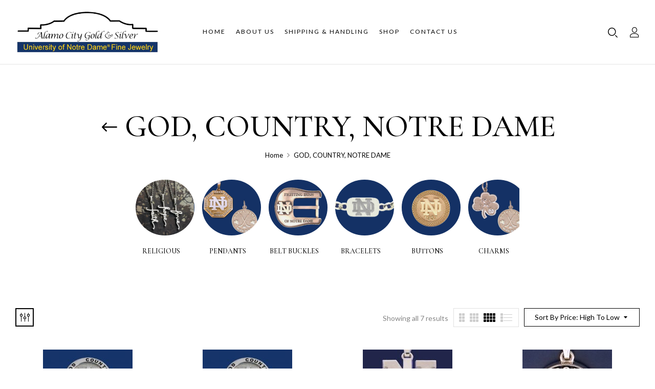

--- FILE ---
content_type: text/html; charset=UTF-8
request_url: https://notredamefinejewelry.com/product-category/god-country-notre-dame/?category-view-mode=grid&product_col_large=4&orderby=price-desc
body_size: 17869
content:
<!DOCTYPE html>
<html lang="en-US">
<!--<![endif]-->
<head>
	<meta charset="UTF-8">
	<meta name="viewport" content="width=device-width">
	<link rel="profile" href="//gmpg.org/xfn/11">
	<meta name='robots' content='index, follow, max-image-preview:large, max-snippet:-1, max-video-preview:-1' />

	<!-- This site is optimized with the Yoast SEO plugin v26.4 - https://yoast.com/wordpress/plugins/seo/ -->
	<title>GOD, COUNTRY, NOTRE DAME Archives - Notre Dame Fine Jewelry</title>
	<link rel="canonical" href="https://notredamefinejewelry.com/product-category/god-country-notre-dame/" />
	<meta property="og:locale" content="en_US" />
	<meta property="og:type" content="article" />
	<meta property="og:title" content="GOD, COUNTRY, NOTRE DAME Archives - Notre Dame Fine Jewelry" />
	<meta property="og:url" content="https://notredamefinejewelry.com/product-category/god-country-notre-dame/" />
	<meta property="og:site_name" content="Notre Dame Fine Jewelry" />
	<meta property="og:image" content="https://notredamefinejewelry.com/wp-content/uploads/2023/12/notre-dame-fine-jewelry-logo.png" />
	<meta property="og:image:width" content="463" />
	<meta property="og:image:height" content="139" />
	<meta property="og:image:type" content="image/png" />
	<meta name="twitter:card" content="summary_large_image" />
	<script type="application/ld+json" class="yoast-schema-graph">{"@context":"https://schema.org","@graph":[{"@type":"CollectionPage","@id":"https://notredamefinejewelry.com/product-category/god-country-notre-dame/","url":"https://notredamefinejewelry.com/product-category/god-country-notre-dame/","name":"GOD, COUNTRY, NOTRE DAME Archives - Notre Dame Fine Jewelry","isPartOf":{"@id":"https://notredamefinejewelry.com/#website"},"primaryImageOfPage":{"@id":"https://notredamefinejewelry.com/product-category/god-country-notre-dame/#primaryimage"},"image":{"@id":"https://notredamefinejewelry.com/product-category/god-country-notre-dame/#primaryimage"},"thumbnailUrl":"https://notredamefinejewelry.com/wp-content/uploads/2023/12/ND-R-12M.jpg","breadcrumb":{"@id":"https://notredamefinejewelry.com/product-category/god-country-notre-dame/#breadcrumb"},"inLanguage":"en-US"},{"@type":"ImageObject","inLanguage":"en-US","@id":"https://notredamefinejewelry.com/product-category/god-country-notre-dame/#primaryimage","url":"https://notredamefinejewelry.com/wp-content/uploads/2023/12/ND-R-12M.jpg","contentUrl":"https://notredamefinejewelry.com/wp-content/uploads/2023/12/ND-R-12M.jpg","width":2271,"height":1804,"caption":"God, Country, Notre Dame® Ring"},{"@type":"BreadcrumbList","@id":"https://notredamefinejewelry.com/product-category/god-country-notre-dame/#breadcrumb","itemListElement":[{"@type":"ListItem","position":1,"name":"Home","item":"https://notredamefinejewelry.com/"},{"@type":"ListItem","position":2,"name":"GOD, COUNTRY, NOTRE DAME"}]},{"@type":"WebSite","@id":"https://notredamefinejewelry.com/#website","url":"https://notredamefinejewelry.com/","name":"Notre Dame Fine Jewelry","description":"","publisher":{"@id":"https://notredamefinejewelry.com/#organization"},"potentialAction":[{"@type":"SearchAction","target":{"@type":"EntryPoint","urlTemplate":"https://notredamefinejewelry.com/?s={search_term_string}"},"query-input":{"@type":"PropertyValueSpecification","valueRequired":true,"valueName":"search_term_string"}}],"inLanguage":"en-US"},{"@type":"Organization","@id":"https://notredamefinejewelry.com/#organization","name":"Notre Dame Fine Jewelry","url":"https://notredamefinejewelry.com/","logo":{"@type":"ImageObject","inLanguage":"en-US","@id":"https://notredamefinejewelry.com/#/schema/logo/image/","url":"https://notredamefinejewelry.com/wp-content/uploads/2023/12/notre-dame-fine-jewelry-logo.png","contentUrl":"https://notredamefinejewelry.com/wp-content/uploads/2023/12/notre-dame-fine-jewelry-logo.png","width":463,"height":139,"caption":"Notre Dame Fine Jewelry"},"image":{"@id":"https://notredamefinejewelry.com/#/schema/logo/image/"}}]}</script>
	<!-- / Yoast SEO plugin. -->


<link rel='dns-prefetch' href='//fonts.googleapis.com' />
<link rel="alternate" type="application/rss+xml" title="Notre Dame Fine Jewelry &raquo; Feed" href="https://notredamefinejewelry.com/feed/" />
<link rel="alternate" type="application/rss+xml" title="Notre Dame Fine Jewelry &raquo; GOD, COUNTRY, NOTRE DAME Category Feed" href="https://notredamefinejewelry.com/product-category/god-country-notre-dame/feed/" />
<style id='wp-img-auto-sizes-contain-inline-css' type='text/css'>
img:is([sizes=auto i],[sizes^="auto," i]){contain-intrinsic-size:3000px 1500px}
/*# sourceURL=wp-img-auto-sizes-contain-inline-css */
</style>
<style id='wp-emoji-styles-inline-css' type='text/css'>

	img.wp-smiley, img.emoji {
		display: inline !important;
		border: none !important;
		box-shadow: none !important;
		height: 1em !important;
		width: 1em !important;
		margin: 0 0.07em !important;
		vertical-align: -0.1em !important;
		background: none !important;
		padding: 0 !important;
	}
/*# sourceURL=wp-emoji-styles-inline-css */
</style>
<link rel='stylesheet' id='wp-block-library-css' href='https://notredamefinejewelry.com/wp-includes/css/dist/block-library/style.min.css?ver=54c40885b1e9907e144eaae477f2dbd4' type='text/css' media='all' />
<style id='classic-theme-styles-inline-css' type='text/css'>
/*! This file is auto-generated */
.wp-block-button__link{color:#fff;background-color:#32373c;border-radius:9999px;box-shadow:none;text-decoration:none;padding:calc(.667em + 2px) calc(1.333em + 2px);font-size:1.125em}.wp-block-file__button{background:#32373c;color:#fff;text-decoration:none}
/*# sourceURL=/wp-includes/css/classic-themes.min.css */
</style>
<style id='global-styles-inline-css' type='text/css'>
:root{--wp--preset--aspect-ratio--square: 1;--wp--preset--aspect-ratio--4-3: 4/3;--wp--preset--aspect-ratio--3-4: 3/4;--wp--preset--aspect-ratio--3-2: 3/2;--wp--preset--aspect-ratio--2-3: 2/3;--wp--preset--aspect-ratio--16-9: 16/9;--wp--preset--aspect-ratio--9-16: 9/16;--wp--preset--color--black: #000000;--wp--preset--color--cyan-bluish-gray: #abb8c3;--wp--preset--color--white: #ffffff;--wp--preset--color--pale-pink: #f78da7;--wp--preset--color--vivid-red: #cf2e2e;--wp--preset--color--luminous-vivid-orange: #ff6900;--wp--preset--color--luminous-vivid-amber: #fcb900;--wp--preset--color--light-green-cyan: #7bdcb5;--wp--preset--color--vivid-green-cyan: #00d084;--wp--preset--color--pale-cyan-blue: #8ed1fc;--wp--preset--color--vivid-cyan-blue: #0693e3;--wp--preset--color--vivid-purple: #9b51e0;--wp--preset--gradient--vivid-cyan-blue-to-vivid-purple: linear-gradient(135deg,rgb(6,147,227) 0%,rgb(155,81,224) 100%);--wp--preset--gradient--light-green-cyan-to-vivid-green-cyan: linear-gradient(135deg,rgb(122,220,180) 0%,rgb(0,208,130) 100%);--wp--preset--gradient--luminous-vivid-amber-to-luminous-vivid-orange: linear-gradient(135deg,rgb(252,185,0) 0%,rgb(255,105,0) 100%);--wp--preset--gradient--luminous-vivid-orange-to-vivid-red: linear-gradient(135deg,rgb(255,105,0) 0%,rgb(207,46,46) 100%);--wp--preset--gradient--very-light-gray-to-cyan-bluish-gray: linear-gradient(135deg,rgb(238,238,238) 0%,rgb(169,184,195) 100%);--wp--preset--gradient--cool-to-warm-spectrum: linear-gradient(135deg,rgb(74,234,220) 0%,rgb(151,120,209) 20%,rgb(207,42,186) 40%,rgb(238,44,130) 60%,rgb(251,105,98) 80%,rgb(254,248,76) 100%);--wp--preset--gradient--blush-light-purple: linear-gradient(135deg,rgb(255,206,236) 0%,rgb(152,150,240) 100%);--wp--preset--gradient--blush-bordeaux: linear-gradient(135deg,rgb(254,205,165) 0%,rgb(254,45,45) 50%,rgb(107,0,62) 100%);--wp--preset--gradient--luminous-dusk: linear-gradient(135deg,rgb(255,203,112) 0%,rgb(199,81,192) 50%,rgb(65,88,208) 100%);--wp--preset--gradient--pale-ocean: linear-gradient(135deg,rgb(255,245,203) 0%,rgb(182,227,212) 50%,rgb(51,167,181) 100%);--wp--preset--gradient--electric-grass: linear-gradient(135deg,rgb(202,248,128) 0%,rgb(113,206,126) 100%);--wp--preset--gradient--midnight: linear-gradient(135deg,rgb(2,3,129) 0%,rgb(40,116,252) 100%);--wp--preset--font-size--small: 13px;--wp--preset--font-size--medium: 20px;--wp--preset--font-size--large: 36px;--wp--preset--font-size--x-large: 42px;--wp--preset--spacing--20: 0.44rem;--wp--preset--spacing--30: 0.67rem;--wp--preset--spacing--40: 1rem;--wp--preset--spacing--50: 1.5rem;--wp--preset--spacing--60: 2.25rem;--wp--preset--spacing--70: 3.38rem;--wp--preset--spacing--80: 5.06rem;--wp--preset--shadow--natural: 6px 6px 9px rgba(0, 0, 0, 0.2);--wp--preset--shadow--deep: 12px 12px 50px rgba(0, 0, 0, 0.4);--wp--preset--shadow--sharp: 6px 6px 0px rgba(0, 0, 0, 0.2);--wp--preset--shadow--outlined: 6px 6px 0px -3px rgb(255, 255, 255), 6px 6px rgb(0, 0, 0);--wp--preset--shadow--crisp: 6px 6px 0px rgb(0, 0, 0);}:where(.is-layout-flex){gap: 0.5em;}:where(.is-layout-grid){gap: 0.5em;}body .is-layout-flex{display: flex;}.is-layout-flex{flex-wrap: wrap;align-items: center;}.is-layout-flex > :is(*, div){margin: 0;}body .is-layout-grid{display: grid;}.is-layout-grid > :is(*, div){margin: 0;}:where(.wp-block-columns.is-layout-flex){gap: 2em;}:where(.wp-block-columns.is-layout-grid){gap: 2em;}:where(.wp-block-post-template.is-layout-flex){gap: 1.25em;}:where(.wp-block-post-template.is-layout-grid){gap: 1.25em;}.has-black-color{color: var(--wp--preset--color--black) !important;}.has-cyan-bluish-gray-color{color: var(--wp--preset--color--cyan-bluish-gray) !important;}.has-white-color{color: var(--wp--preset--color--white) !important;}.has-pale-pink-color{color: var(--wp--preset--color--pale-pink) !important;}.has-vivid-red-color{color: var(--wp--preset--color--vivid-red) !important;}.has-luminous-vivid-orange-color{color: var(--wp--preset--color--luminous-vivid-orange) !important;}.has-luminous-vivid-amber-color{color: var(--wp--preset--color--luminous-vivid-amber) !important;}.has-light-green-cyan-color{color: var(--wp--preset--color--light-green-cyan) !important;}.has-vivid-green-cyan-color{color: var(--wp--preset--color--vivid-green-cyan) !important;}.has-pale-cyan-blue-color{color: var(--wp--preset--color--pale-cyan-blue) !important;}.has-vivid-cyan-blue-color{color: var(--wp--preset--color--vivid-cyan-blue) !important;}.has-vivid-purple-color{color: var(--wp--preset--color--vivid-purple) !important;}.has-black-background-color{background-color: var(--wp--preset--color--black) !important;}.has-cyan-bluish-gray-background-color{background-color: var(--wp--preset--color--cyan-bluish-gray) !important;}.has-white-background-color{background-color: var(--wp--preset--color--white) !important;}.has-pale-pink-background-color{background-color: var(--wp--preset--color--pale-pink) !important;}.has-vivid-red-background-color{background-color: var(--wp--preset--color--vivid-red) !important;}.has-luminous-vivid-orange-background-color{background-color: var(--wp--preset--color--luminous-vivid-orange) !important;}.has-luminous-vivid-amber-background-color{background-color: var(--wp--preset--color--luminous-vivid-amber) !important;}.has-light-green-cyan-background-color{background-color: var(--wp--preset--color--light-green-cyan) !important;}.has-vivid-green-cyan-background-color{background-color: var(--wp--preset--color--vivid-green-cyan) !important;}.has-pale-cyan-blue-background-color{background-color: var(--wp--preset--color--pale-cyan-blue) !important;}.has-vivid-cyan-blue-background-color{background-color: var(--wp--preset--color--vivid-cyan-blue) !important;}.has-vivid-purple-background-color{background-color: var(--wp--preset--color--vivid-purple) !important;}.has-black-border-color{border-color: var(--wp--preset--color--black) !important;}.has-cyan-bluish-gray-border-color{border-color: var(--wp--preset--color--cyan-bluish-gray) !important;}.has-white-border-color{border-color: var(--wp--preset--color--white) !important;}.has-pale-pink-border-color{border-color: var(--wp--preset--color--pale-pink) !important;}.has-vivid-red-border-color{border-color: var(--wp--preset--color--vivid-red) !important;}.has-luminous-vivid-orange-border-color{border-color: var(--wp--preset--color--luminous-vivid-orange) !important;}.has-luminous-vivid-amber-border-color{border-color: var(--wp--preset--color--luminous-vivid-amber) !important;}.has-light-green-cyan-border-color{border-color: var(--wp--preset--color--light-green-cyan) !important;}.has-vivid-green-cyan-border-color{border-color: var(--wp--preset--color--vivid-green-cyan) !important;}.has-pale-cyan-blue-border-color{border-color: var(--wp--preset--color--pale-cyan-blue) !important;}.has-vivid-cyan-blue-border-color{border-color: var(--wp--preset--color--vivid-cyan-blue) !important;}.has-vivid-purple-border-color{border-color: var(--wp--preset--color--vivid-purple) !important;}.has-vivid-cyan-blue-to-vivid-purple-gradient-background{background: var(--wp--preset--gradient--vivid-cyan-blue-to-vivid-purple) !important;}.has-light-green-cyan-to-vivid-green-cyan-gradient-background{background: var(--wp--preset--gradient--light-green-cyan-to-vivid-green-cyan) !important;}.has-luminous-vivid-amber-to-luminous-vivid-orange-gradient-background{background: var(--wp--preset--gradient--luminous-vivid-amber-to-luminous-vivid-orange) !important;}.has-luminous-vivid-orange-to-vivid-red-gradient-background{background: var(--wp--preset--gradient--luminous-vivid-orange-to-vivid-red) !important;}.has-very-light-gray-to-cyan-bluish-gray-gradient-background{background: var(--wp--preset--gradient--very-light-gray-to-cyan-bluish-gray) !important;}.has-cool-to-warm-spectrum-gradient-background{background: var(--wp--preset--gradient--cool-to-warm-spectrum) !important;}.has-blush-light-purple-gradient-background{background: var(--wp--preset--gradient--blush-light-purple) !important;}.has-blush-bordeaux-gradient-background{background: var(--wp--preset--gradient--blush-bordeaux) !important;}.has-luminous-dusk-gradient-background{background: var(--wp--preset--gradient--luminous-dusk) !important;}.has-pale-ocean-gradient-background{background: var(--wp--preset--gradient--pale-ocean) !important;}.has-electric-grass-gradient-background{background: var(--wp--preset--gradient--electric-grass) !important;}.has-midnight-gradient-background{background: var(--wp--preset--gradient--midnight) !important;}.has-small-font-size{font-size: var(--wp--preset--font-size--small) !important;}.has-medium-font-size{font-size: var(--wp--preset--font-size--medium) !important;}.has-large-font-size{font-size: var(--wp--preset--font-size--large) !important;}.has-x-large-font-size{font-size: var(--wp--preset--font-size--x-large) !important;}
:where(.wp-block-post-template.is-layout-flex){gap: 1.25em;}:where(.wp-block-post-template.is-layout-grid){gap: 1.25em;}
:where(.wp-block-term-template.is-layout-flex){gap: 1.25em;}:where(.wp-block-term-template.is-layout-grid){gap: 1.25em;}
:where(.wp-block-columns.is-layout-flex){gap: 2em;}:where(.wp-block-columns.is-layout-grid){gap: 2em;}
:root :where(.wp-block-pullquote){font-size: 1.5em;line-height: 1.6;}
/*# sourceURL=global-styles-inline-css */
</style>
<link rel='stylesheet' id='ditty-displays-css' href='https://notredamefinejewelry.com/wp-content/plugins/ditty-news-ticker/build/dittyDisplays.css?ver=3.1.59' type='text/css' media='all' />
<link rel='stylesheet' id='ditty-fontawesome-css' href='https://notredamefinejewelry.com/wp-content/plugins/ditty-news-ticker/includes/libs/fontawesome-6.4.0/css/all.css?ver=6.4.0' type='text/css' media='' />
<style id='woocommerce-inline-inline-css' type='text/css'>
.woocommerce form .form-row .required { visibility: visible; }
/*# sourceURL=woocommerce-inline-inline-css */
</style>
<link rel='stylesheet' id='bwp_woocommerce_filter_products-css' href='https://notredamefinejewelry.com/wp-content/plugins/wpbingo/assets/css/bwp_ajax_filter.css?ver=54c40885b1e9907e144eaae477f2dbd4' type='text/css' media='all' />
<link rel='stylesheet' id='buy-together-frontend-css' href='https://notredamefinejewelry.com/wp-content/plugins/wpbingo/lib/buy-together/assets/css/frontend.css?ver=54c40885b1e9907e144eaae477f2dbd4' type='text/css' media='all' />
<link rel='stylesheet' id='bwp_lookbook_css-css' href='https://notredamefinejewelry.com/wp-content/plugins/wpbingo/assets/css/bwp_lookbook.css?ver=54c40885b1e9907e144eaae477f2dbd4' type='text/css' media='all' />
<link rel='stylesheet' id='brands-styles-css' href='https://notredamefinejewelry.com/wp-content/plugins/woocommerce/assets/css/brands.css?ver=10.3.7' type='text/css' media='all' />
<link rel='stylesheet' id='mojuri-fonts-css' href='https://fonts.googleapis.com/css?family=Lato%3Aital%2Cwght%400%2C100%3B0%2C300%3B0%2C400%3B0%2C700%3B0%2C900%3B1%2C100%3B1%2C300%3B1%2C400%3B1%2C700%3B1%2C900%7CCormorant+Garamond%3Aital%2Cwght%400%2C300%3B0%2C400%3B0%2C500%3B0%2C600%3B0%2C700%3B1%2C300%3B1%2C400%3B1%2C500%3B1%2C600%3B1%2C700&#038;subset=latin%2Clatin-ext' type='text/css' media='all' />
<link rel='stylesheet' id='mojuri-style-css' href='https://notredamefinejewelry.com/wp-content/themes/mojuri/style.css?ver=54c40885b1e9907e144eaae477f2dbd4' type='text/css' media='all' />
<link rel='stylesheet' id='bootstrap-css' href='https://notredamefinejewelry.com/wp-content/themes/mojuri/css/bootstrap.css?ver=54c40885b1e9907e144eaae477f2dbd4' type='text/css' media='all' />
<link rel='stylesheet' id='circlestime-css' href='https://notredamefinejewelry.com/wp-content/themes/mojuri/css/jquery.circlestime.css' type='text/css' media='all' />
<link rel='stylesheet' id='mmenu-all-css' href='https://notredamefinejewelry.com/wp-content/themes/mojuri/css/jquery.mmenu.all.css?ver=54c40885b1e9907e144eaae477f2dbd4' type='text/css' media='all' />
<link rel='stylesheet' id='slick-css' href='https://notredamefinejewelry.com/wp-content/themes/mojuri/css/slick/slick.css' type='text/css' media='all' />
<link rel='stylesheet' id='font-awesome-css' href='https://notredamefinejewelry.com/wp-content/plugins/elementor/assets/lib/font-awesome/css/font-awesome.min.css?ver=4.7.0' type='text/css' media='all' />
<link rel='stylesheet' id='materia-css' href='https://notredamefinejewelry.com/wp-content/themes/mojuri/css/materia.css?ver=54c40885b1e9907e144eaae477f2dbd4' type='text/css' media='all' />
<link rel='stylesheet' id='elegant-css' href='https://notredamefinejewelry.com/wp-content/themes/mojuri/css/elegant.css?ver=54c40885b1e9907e144eaae477f2dbd4' type='text/css' media='all' />
<link rel='stylesheet' id='wpbingo-css' href='https://notredamefinejewelry.com/wp-content/themes/mojuri/css/wpbingo.css?ver=54c40885b1e9907e144eaae477f2dbd4' type='text/css' media='all' />
<link rel='stylesheet' id='photoswipe-css' href='https://notredamefinejewelry.com/wp-content/plugins/woocommerce/assets/css/photoswipe/photoswipe.min.css?ver=10.3.7' type='text/css' media='all' />
<link rel='stylesheet' id='icomoon-css' href='https://notredamefinejewelry.com/wp-content/themes/mojuri/css/icomoon.css?ver=54c40885b1e9907e144eaae477f2dbd4' type='text/css' media='all' />
<link rel='stylesheet' id='mojuri-style-template-css' href='https://notredamefinejewelry.com/wp-content/themes/mojuri/css/template.css?ver=54c40885b1e9907e144eaae477f2dbd4' type='text/css' media='all' />
<link rel='stylesheet' id='tawcvs-frontend-css' href='https://notredamefinejewelry.com/wp-content/plugins/variation-swatches-for-woocommerce/assets/css/frontend.css?ver=2.2.5' type='text/css' media='all' />
<link rel='stylesheet' id='tawcvs-frontend-for-listing-pages-css' href='https://notredamefinejewelry.com/wp-content/plugins/variation-swatches-for-woocommerce/assets/css/frontend-list-products.css?ver=54c40885b1e9907e144eaae477f2dbd4' type='text/css' media='all' />
<script type="text/template" id="tmpl-variation-template">
	<div class="woocommerce-variation-description">{{{ data.variation.variation_description }}}</div>
	<div class="woocommerce-variation-price">{{{ data.variation.price_html }}}</div>
	<div class="woocommerce-variation-availability">{{{ data.variation.availability_html }}}</div>
</script>
<script type="text/template" id="tmpl-unavailable-variation-template">
	<p role="alert">Sorry, this product is unavailable. Please choose a different combination.</p>
</script>
<script type="text/javascript" src="https://notredamefinejewelry.com/wp-includes/js/jquery/jquery.min.js?ver=3.7.1" id="jquery-core-js"></script>
<script type="text/javascript" src="https://notredamefinejewelry.com/wp-includes/js/jquery/jquery-migrate.min.js?ver=3.4.1" id="jquery-migrate-js"></script>
<script type="text/javascript" src="https://notredamefinejewelry.com/wp-content/plugins/woocommerce/assets/js/jquery-blockui/jquery.blockUI.min.js?ver=2.7.0-wc.10.3.7" id="wc-jquery-blockui-js" defer="defer" data-wp-strategy="defer"></script>
<script type="text/javascript" id="wc-add-to-cart-js-extra">
/* <![CDATA[ */
var wc_add_to_cart_params = {"ajax_url":"/wp-admin/admin-ajax.php","wc_ajax_url":"/?wc-ajax=%%endpoint%%","i18n_view_cart":"View cart","cart_url":"https://notredamefinejewelry.com/cart/","is_cart":"","cart_redirect_after_add":"yes"};
//# sourceURL=wc-add-to-cart-js-extra
/* ]]> */
</script>
<script type="text/javascript" src="https://notredamefinejewelry.com/wp-content/plugins/woocommerce/assets/js/frontend/add-to-cart.min.js?ver=10.3.7" id="wc-add-to-cart-js" defer="defer" data-wp-strategy="defer"></script>
<script type="text/javascript" src="https://notredamefinejewelry.com/wp-content/plugins/woocommerce/assets/js/js-cookie/js.cookie.min.js?ver=2.1.4-wc.10.3.7" id="wc-js-cookie-js" defer="defer" data-wp-strategy="defer"></script>
<script type="text/javascript" id="woocommerce-js-extra">
/* <![CDATA[ */
var woocommerce_params = {"ajax_url":"/wp-admin/admin-ajax.php","wc_ajax_url":"/?wc-ajax=%%endpoint%%","i18n_password_show":"Show password","i18n_password_hide":"Hide password"};
//# sourceURL=woocommerce-js-extra
/* ]]> */
</script>
<script type="text/javascript" src="https://notredamefinejewelry.com/wp-content/plugins/woocommerce/assets/js/frontend/woocommerce.min.js?ver=10.3.7" id="woocommerce-js" defer="defer" data-wp-strategy="defer"></script>
<script type="text/javascript" id="buy-together-frontend-js-extra">
/* <![CDATA[ */
var buy_together = {"ajaxurl":"https://notredamefinejewelry.com/wp-admin/admin-ajax.php","security":"6990a2672e","text":{"for_num_of_items":"For {{number}} item(s)","add_to_cart_text":"Add All To Cart","adding_to_cart_text":"Adding To Cart...","view_cart":"View cart","no_product_selected_text":"You must select at least one product","add_to_cart_success":"{{number}} product(s) was successfully added to your cart.","add_to_cart_fail_single":"One product is out of stock.","add_to_cart_fail_plural":"{{number}} products were out of stocks."},"price_format":"%1$s%2$s","price_decimals":"2","price_thousand_separator":",","price_decimal_separator":".","currency_symbol":"$","wc_tax_enabled":"1","cart_url":"https://notredamefinejewelry.com/cart/","ex_tax_or_vat":"(ex. tax)"};
//# sourceURL=buy-together-frontend-js-extra
/* ]]> */
</script>
<script type="text/javascript" src="https://notredamefinejewelry.com/wp-content/plugins/wpbingo/lib/buy-together/assets/js/frontend.js" id="buy-together-frontend-js"></script>
<script type="text/javascript" src="https://notredamefinejewelry.com/wp-content/plugins/woocommerce/assets/js/photoswipe/photoswipe.min.js?ver=4.1.1-wc.10.3.7" id="wc-photoswipe-js" defer="defer" data-wp-strategy="defer"></script>
<script type="text/javascript" src="https://notredamefinejewelry.com/wp-content/plugins/woocommerce/assets/js/photoswipe/photoswipe-ui-default.min.js?ver=4.1.1-wc.10.3.7" id="wc-photoswipe-ui-default-js" defer="defer" data-wp-strategy="defer"></script>
<script type="text/javascript" src="https://notredamefinejewelry.com/wp-includes/js/underscore.min.js?ver=1.13.7" id="underscore-js"></script>
<script type="text/javascript" id="wp-util-js-extra">
/* <![CDATA[ */
var _wpUtilSettings = {"ajax":{"url":"/wp-admin/admin-ajax.php"}};
//# sourceURL=wp-util-js-extra
/* ]]> */
</script>
<script type="text/javascript" src="https://notredamefinejewelry.com/wp-includes/js/wp-util.min.js?ver=54c40885b1e9907e144eaae477f2dbd4" id="wp-util-js"></script>
<script type="text/javascript" id="wc-add-to-cart-variation-js-extra">
/* <![CDATA[ */
var wc_add_to_cart_variation_params = {"wc_ajax_url":"/?wc-ajax=%%endpoint%%","i18n_no_matching_variations_text":"Sorry, no products matched your selection. Please choose a different combination.","i18n_make_a_selection_text":"Please select some product options before adding this product to your cart.","i18n_unavailable_text":"Sorry, this product is unavailable. Please choose a different combination.","i18n_reset_alert_text":"Your selection has been reset. Please select some product options before adding this product to your cart."};
//# sourceURL=wc-add-to-cart-variation-js-extra
/* ]]> */
</script>
<script type="text/javascript" src="https://notredamefinejewelry.com/wp-content/plugins/woocommerce/assets/js/frontend/add-to-cart-variation.min.js?ver=10.3.7" id="wc-add-to-cart-variation-js" defer="defer" data-wp-strategy="defer"></script>
<link rel="https://api.w.org/" href="https://notredamefinejewelry.com/wp-json/" /><link rel="alternate" title="JSON" type="application/json" href="https://notredamefinejewelry.com/wp-json/wp/v2/product_cat/89" /><link rel="EditURI" type="application/rsd+xml" title="RSD" href="https://notredamefinejewelry.com/xmlrpc.php?rsd" />

<meta name="generator" content="Redux 4.5.8" />	<noscript><style>.woocommerce-product-gallery{ opacity: 1 !important; }</style></noscript>
	<meta name="generator" content="Elementor 3.34.1; features: e_font_icon_svg, additional_custom_breakpoints; settings: css_print_method-external, google_font-enabled, font_display-auto">
            <style>
                .woocommerce div.product .cart.variations_form .tawcvs-swatches,
                .woocommerce:not(.archive) li.product .cart.variations_form .tawcvs-swatches,
                .woocommerce.single-product .cart.variations_form .tawcvs-swatches,
                .wc-product-table-wrapper .cart.variations_form .tawcvs-swatches,
                .woocommerce.archive .cart.variations_form .tawcvs-swatches {
                    margin-top: 0px;
                    margin-right: 15px;
                    margin-bottom: 15px;
                    margin-left: 0px;
                    padding-top: 0px;
                    padding-right: 0px;
                    padding-bottom: 0px;
                    padding-left: 0px;
                }

                .woocommerce div.product .cart.variations_form .tawcvs-swatches .swatch-item-wrapper,
                .woocommerce:not(.archive) li.product .cart.variations_form .tawcvs-swatches .swatch-item-wrapper,
                .woocommerce.single-product .cart.variations_form .tawcvs-swatches .swatch-item-wrapper,
                .wc-product-table-wrapper .cart.variations_form .tawcvs-swatches .swatch-item-wrapper,
                .woocommerce.archive .cart.variations_form .tawcvs-swatches .swatch-item-wrapper {
                 margin-top: 0px !important;
                    margin-right: 15px !important;
                    margin-bottom: 15px !important;
                    margin-left: 0px !important;
                    padding-top: 0px !important;
                    padding-right: 0px !important;
                    padding-bottom: 0px !important;
                    padding-left: 0px !important;
                }

                /*tooltip*/
                .woocommerce div.product .cart.variations_form .tawcvs-swatches .swatch .swatch__tooltip,
                .woocommerce:not(.archive) li.product .cart.variations_form .tawcvs-swatches .swatch .swatch__tooltip,
                .woocommerce.single-product .cart.variations_form .tawcvs-swatches .swatch .swatch__tooltip,
                .wc-product-table-wrapper .cart.variations_form .tawcvs-swatches .swatch .swatch__tooltip,
                .woocommerce.archive .cart.variations_form .tawcvs-swatches .swatch .swatch__tooltip {
                 width: px;
                    max-width: px;
                    line-height: 1;
                }
            </style>
						<style>
				.e-con.e-parent:nth-of-type(n+4):not(.e-lazyloaded):not(.e-no-lazyload),
				.e-con.e-parent:nth-of-type(n+4):not(.e-lazyloaded):not(.e-no-lazyload) * {
					background-image: none !important;
				}
				@media screen and (max-height: 1024px) {
					.e-con.e-parent:nth-of-type(n+3):not(.e-lazyloaded):not(.e-no-lazyload),
					.e-con.e-parent:nth-of-type(n+3):not(.e-lazyloaded):not(.e-no-lazyload) * {
						background-image: none !important;
					}
				}
				@media screen and (max-height: 640px) {
					.e-con.e-parent:nth-of-type(n+2):not(.e-lazyloaded):not(.e-no-lazyload),
					.e-con.e-parent:nth-of-type(n+2):not(.e-lazyloaded):not(.e-no-lazyload) * {
						background-image: none !important;
					}
				}
			</style>
			<link rel="icon" href="https://notredamefinejewelry.com/wp-content/uploads/2023/12/favicon-100x100.png" sizes="32x32" />
<link rel="icon" href="https://notredamefinejewelry.com/wp-content/uploads/2023/12/favicon.png" sizes="192x192" />
<link rel="apple-touch-icon" href="https://notredamefinejewelry.com/wp-content/uploads/2023/12/favicon.png" />
<meta name="msapplication-TileImage" content="https://notredamefinejewelry.com/wp-content/uploads/2023/12/favicon.png" />
		<style type="text/css" id="wp-custom-css">
			.bwp-header .wpbingoLogo img {
    max-height: 92px;
    width: auto;
}

.products-list.grid .product-wapper .products-thumb .product-button{
     display: none;
}

.only_categories .woocommerce-product-category li>a{
height: 250px;
width: 250px;
}

.single-product .type-product.outofstock .product-stock {
    display: none;
}		</style>
		</head>
<body class="archive tax-product_cat term-god-country-notre-dame term-89 wp-theme-mojuri theme-mojuri woocommerce woocommerce-page woocommerce-no-js banners-effect-1 elementor-default elementor-kit-26">
<div id='page' class="hfeed page-wrapper  " >
					<h1 class="bwp-title hide"><a href="https://notredamefinejewelry.com/" rel="home">Notre Dame Fine Jewelry</a></h1>
	<header id='bwp-header' class="bwp-header header-v4">
					<div class="header-mobile">
		<div class="container">
			<div class="row">
									<div class="col-xl-8 col-lg-8 col-md-8 col-sm-8 col-8 header-left header-left-default ">
								<div class="wpbingoLogo">
			<a  href="https://notredamefinejewelry.com/">
									<img src="https://notredamefinejewelry.com/wp-content/uploads/2023/12/notre-dame-fine-jewelry-logo.png" alt="Notre Dame Fine Jewelry"/>
							</a>
		</div> 
						</div>
					<div class="col-xl-4 col-lg-4 col-md-4 col-sm-4 col-4 header-right header-right-default">
						<div class="navbar-header">
							<button type="button" id="show-megamenu"  class="navbar-toggle">
								<span>Menu</span>
							</button>
						</div>
					</div>
							</div>
		</div>
				<div class="header-mobile-fixed">
			<div class="shop-page">
				<a href="https://notredamefinejewelry.com/shop/"><i class="wpb-icon-shop"></i></a>
			</div>
			<div class="my-account">
				<div class="login-header">
					<a href="https://notredamefinejewelry.com/?page_id=11"><i class="icon-user"></i></a>
				</div>
			</div>		
			<!-- Begin Search -->
						<div class="search-box">
				<div class="search-toggle"><i class="wpb-icon-magnifying-glass"></i></div>
			</div>
						<!-- End Search -->
					</div>
			</div>
			<div class="header-desktop">
						<div class='header-wrapper' data-sticky_header="">
				<div class="container">
					<div class="row">
						<div class="col-xl-3 col-lg-3 col-md-12 col-sm-12 col-12 header-left">
									<div class="wpbingoLogo">
			<a  href="https://notredamefinejewelry.com/">
									<img src="https://notredamefinejewelry.com/wp-content/uploads/2023/12/notre-dame-fine-jewelry-logo.png" alt="Notre Dame Fine Jewelry"/>
							</a>
		</div> 
							</div>
						<div class="col-xl-6 col-lg-6 col-md-12 col-sm-12 col-12 text-center header-center">
							<div class="wpbingo-menu-mobile header-menu">
								<div class="header-menu-bg">
									<div class="wpbingo-menu-wrapper">
			<div class="megamenu">
				<nav class="navbar-default">
					<div  class="bwp-navigation primary-navigation navbar-mega" data-text_close = "Close">
						<div class="float-menu">
<nav id="main-navigation" class="std-menu clearfix">
<div class="menu-mainmenu-container"><ul id="menu-mainmenu" class="menu"><li  class="level-0 menu-item-184      menu-item menu-item-type-post_type menu-item-object-page menu-item-home  std-menu      " ><a href="https://notredamefinejewelry.com/"><span class="menu-item-text">Home</span></a></li>
<li  class="level-0 menu-item-190      menu-item menu-item-type-post_type menu-item-object-page  std-menu      " ><a href="https://notredamefinejewelry.com/about-nd-fine-jewelry/"><span class="menu-item-text">About Us</span></a></li>
<li  class="level-0 menu-item-196      menu-item menu-item-type-post_type menu-item-object-page  std-menu      " ><a href="https://notredamefinejewelry.com/shipping-handling/"><span class="menu-item-text">Shipping &#038; Handling</span></a></li>
<li  class="level-0 menu-item-421      menu-item menu-item-type-post_type menu-item-object-page  std-menu      " ><a href="https://notredamefinejewelry.com/shop/"><span class="menu-item-text">Shop</span></a></li>
<li  class="level-0 menu-item-36      menu-item menu-item-type-post_type menu-item-object-page  std-menu      " ><a href="https://notredamefinejewelry.com/contact-us/"><span class="menu-item-text">Contact Us</span></a></li>
</ul></div></nav>

</div>

					</div>
				</nav> 
			</div>       
		</div>								</div>
							</div>
						</div>
						<div class="col-xl-3 col-lg-3 col-md-12 col-sm-12 col-12 header-right">
							<div class="header-page-link">
								<!-- Begin Search -->
																	<div class="search-box search-dropdown">
										<div class="search-toggle"><i class="icon-search"></i></div>
										<div class="dropdown-search"><form role="search" method="get" class="search-from ajax-search" action="https://notredamefinejewelry.com/" data-admin="https://notredamefinejewelry.com/wp-admin/admin-ajax.php" data-noresult="No Result" data-limit="12">
	<div class="search-box">
		<button id="searchsubmit2" class="btn" type="submit">
			<span class="search-icon">
				<i class="icon-search"></i>
			</span>
			<span>search</span>
		</button>
		<input type="text" value="" name="s" id="ss" class="input-search s" placeholder="Search here..." />
		<div class="result-search-products-content">
			<ul class="result-search-products">
			</ul>
		</div>
	</div>
	<input type="hidden" name="post_type" value="product" />
</form></div>
									</div>
																	<!-- End Search -->
								<div class="login-header">
																			<a class="active-login" href="#" ><i class="icon-user"></i></a>
													<div class="form-login-register">
			<div class="remove-form-login-register"></div>
			<div class="box-form-login">
				<div class="box-content">
					<div class="form-login active">
						<form id="login_ajax" method="post" class="login">
							<div class="login-top">
								<h2>Sign in</h2>
								<p class="status"></p>
								<div class="button-next-reregister" >Create An Account</div>
							</div>
							<div class="content">
																<div class="username">
									<label>Uesrname or email</label>
									<input type="text" required="required" class="input-text" name="username" id="username" placeholder="Your name" />
								</div>
								<div class="password">
									<label>Password</label>
									<input class="input-text" required="required" type="password" name="password" id="password" placeholder="Password" />
								</div>
								<div class="rememberme-lost">
									<div class="rememberme">
										<input name="rememberme" type="checkbox" id="rememberme" value="forever" />
										<label for="rememberme" class="inline">Remember me</label>
									</div>
									<div class="lost_password">
										<a href="https://notredamefinejewelry.com/lost-password/?page_id=11">Lost your password?</a>
									</div>
								</div>
								<div class="button-login">
									<input type="hidden" id="woocommerce-login-nonce" name="woocommerce-login-nonce" value="b738b4aaef" /><input type="hidden" name="_wp_http_referer" value="/product-category/god-country-notre-dame/?category-view-mode=grid&#038;product_col_large=4&#038;orderby=price-desc" />									<input type="submit" class="button" name="login" value="Login" /> 
								</div>
							</div>
							<input type="hidden" id="security" name="security" value="57b3b09732" /><input type="hidden" name="_wp_http_referer" value="/product-category/god-country-notre-dame/?category-view-mode=grid&#038;product_col_large=4&#038;orderby=price-desc" />						</form>
					</div>
					<div class="form-register">
						<form method="post" class="register">
							<div class="login-top">
								<h2>Register</h2>
								<div class="button-next-login" >Already has an account</div>
							</div>
							<div class="content">
																								<div class="email">
									<label>Email</label>
									<input type="email" class="input-text" placeholder="Email" name="email" id="reg_email" value="" />
								</div>
																<!-- Spam Trap -->
								<div style="left: -999em; position: absolute;"><label for="trap">Anti-spam</label><input type="text" name="email_2" id="trap" tabindex="-1" /></div>
								<div class="g-recaptcha-wrap" style="padding:10px 0 10px 0"><div id="woo_recaptcha_1" class="g-recaptcha aios-wc-captcha" data-sitekey="6LfN00AUAAAAAKbTsrkh947AjspbJmh8-DxUEZJu"></div></div><wc-order-attribution-inputs></wc-order-attribution-inputs><div class="woocommerce-privacy-policy-text"><p>Your personal data will be used to support your experience throughout this website, to manage access to your account, and for other purposes described in our <a href="https://notredamefinejewelry.com/?page_id=3" class="woocommerce-privacy-policy-link" target="_blank">privacy policy</a>.</p>
</div>								<p style="display: none;"><label>Enter something special:</label><input name="aio_special_field" type="text" class="aio_special_field" value="" /></p><div class="g-recaptcha-wrap" style="padding:10px 0 10px 0"><div  class="g-recaptcha" data-sitekey="6LfN00AUAAAAAKbTsrkh947AjspbJmh8-DxUEZJu"></div></div>								<div class="button-register">
									<input type="hidden" id="woocommerce-register-nonce" name="woocommerce-register-nonce" value="5b36df3550" /><input type="hidden" name="_wp_http_referer" value="/product-category/god-country-notre-dame/?category-view-mode=grid&#038;product_col_large=4&#038;orderby=price-desc" />									<input type="submit" class="button" name="register" value="Register" />
								</div>
															</div>
						</form>
					</div>
				</div>
			</div>
		</div>
																		</div>
																							</div>
						</div>
					</div>
				</div>
			</div><!-- End header-wrapper -->
					</div>
	</header><!-- End #bwp-header -->	<div id="bwp-main" class="bwp-main">
			<div data-bg_default ="" class="page-title bwp-title empty-image" >
			<div class="container" >	
								<div class="content-title-heading">
		<span class="back-to-shop">Shop</span>
		<h1 class="text-title-heading">
			GOD, COUNTRY, NOTRE DAME		</h1>
	</div><!-- Page Title -->
							<div class="breadcrumb" ><a href="https://notredamefinejewelry.com">Home</a><span class="delimiter"></span>GOD, COUNTRY, NOTRE DAME</div>			
														<div class="woocommerce-product-subcategorie-content">
					<div class="subcategorie-content">
						<ul class="woocommerce-product-subcategories   slick-carousel " data-nav="true" data-columns4="1" data-columns3="2" data-columns2="6" data-columns1="6" data-columns="6">
							<li data-id_category="88" class="product-category product ">
	<a aria-label="Visit product category RELIGIOUS" href="https://notredamefinejewelry.com/product-category/religious/">			<img src="https://notredamefinejewelry.com/wp-content/uploads/2023/12/category-thumb_religious.jpg" alt="RELIGIOUS"/>
			</a>	<div class="woocommerce-loop-category">
		<h2 class="woocommerce-loop-category__title">
			<a href="https://notredamefinejewelry.com/product-category/religious/">RELIGIOUS</a>
		</h2>
	</div>
	</li><li data-id_category="15" class="product-category product ">
	<a aria-label="Visit product category PENDANTS" href="https://notredamefinejewelry.com/product-category/pendants/">			<img src="https://notredamefinejewelry.com/wp-content/uploads/2023/12/ND-pen-charm.jpg" alt="PENDANTS"/>
			</a>	<div class="woocommerce-loop-category">
		<h2 class="woocommerce-loop-category__title">
			<a href="https://notredamefinejewelry.com/product-category/pendants/">PENDANTS</a>
		</h2>
	</div>
	</li><li data-id_category="24" class="product-category product ">
	<a aria-label="Visit product category BELT BUCKLES" href="https://notredamefinejewelry.com/product-category/belt-buckles/">			<img src="https://notredamefinejewelry.com/wp-content/uploads/2023/12/beltbuckles-thumb.jpg" alt="BELT BUCKLES"/>
			</a>	<div class="woocommerce-loop-category">
		<h2 class="woocommerce-loop-category__title">
			<a href="https://notredamefinejewelry.com/product-category/belt-buckles/">BELT BUCKLES</a>
		</h2>
	</div>
	</li><li data-id_category="22" class="product-category product ">
	<a aria-label="Visit product category BRACELETS" href="https://notredamefinejewelry.com/product-category/bracelets/">			<img src="https://notredamefinejewelry.com/wp-content/uploads/2023/12/category-thumb_braceletsy.jpg" alt="BRACELETS"/>
			</a>	<div class="woocommerce-loop-category">
		<h2 class="woocommerce-loop-category__title">
			<a href="https://notredamefinejewelry.com/product-category/bracelets/">BRACELETS</a>
		</h2>
	</div>
	</li><li data-id_category="25" class="product-category product ">
	<a aria-label="Visit product category BUTTONS" href="https://notredamefinejewelry.com/product-category/buttons/">			<img src="https://notredamefinejewelry.com/wp-content/uploads/2023/12/ND-bt-pin.jpg" alt="BUTTONS"/>
			</a>	<div class="woocommerce-loop-category">
		<h2 class="woocommerce-loop-category__title">
			<a href="https://notredamefinejewelry.com/product-category/buttons/">BUTTONS</a>
		</h2>
	</div>
	</li><li data-id_category="16" class="product-category product ">
	<a aria-label="Visit product category CHARMS" href="https://notredamefinejewelry.com/product-category/charms/">			<img src="https://notredamefinejewelry.com/wp-content/uploads/2023/12/charms-thumb.jpg" alt="CHARMS"/>
			</a>	<div class="woocommerce-loop-category">
		<h2 class="woocommerce-loop-category__title">
			<a href="https://notredamefinejewelry.com/product-category/charms/">CHARMS</a>
		</h2>
	</div>
	</li><li data-id_category="23" class="product-category product ">
	<a aria-label="Visit product category CUFF LINKS" href="https://notredamefinejewelry.com/product-category/cuff-links/">			<img src="https://notredamefinejewelry.com/wp-content/uploads/2023/12/cufflinks.jpg" alt="CUFF LINKS"/>
			</a>	<div class="woocommerce-loop-category">
		<h2 class="woocommerce-loop-category__title">
			<a href="https://notredamefinejewelry.com/product-category/cuff-links/">CUFF LINKS</a>
		</h2>
	</div>
	</li><li data-id_category="26" class="product-category product ">
	<a aria-label="Visit product category EARRINGS" href="https://notredamefinejewelry.com/product-category/earrings/">			<img src="https://notredamefinejewelry.com/wp-content/uploads/2023/12/earrings-thumb.jpg" alt="EARRINGS"/>
			</a>	<div class="woocommerce-loop-category">
		<h2 class="woocommerce-loop-category__title">
			<a href="https://notredamefinejewelry.com/product-category/earrings/">EARRINGS</a>
		</h2>
	</div>
	</li><li data-id_category="89" class="product-category product active">
	<a aria-label="Visit product category GOD, COUNTRY, NOTRE DAME" href="https://notredamefinejewelry.com/product-category/god-country-notre-dame/">			<img src="https://notredamefinejewelry.com/wp-content/uploads/2023/12/cat_God-Country-NotreDame.jpg" alt="GOD, COUNTRY, NOTRE DAME"/>
			</a>	<div class="woocommerce-loop-category">
		<h2 class="woocommerce-loop-category__title">
			<a href="https://notredamefinejewelry.com/product-category/god-country-notre-dame/">GOD, COUNTRY, NOTRE DAME</a>
		</h2>
	</div>
	</li><li data-id_category="27" class="product-category product ">
	<a aria-label="Visit product category LAPEL PINS" href="https://notredamefinejewelry.com/product-category/lapel-pins/">			<img src="https://notredamefinejewelry.com/wp-content/uploads/2023/12/lapelpins-thumbs.jpg" alt="LAPEL PINS"/>
			</a>	<div class="woocommerce-loop-category">
		<h2 class="woocommerce-loop-category__title">
			<a href="https://notredamefinejewelry.com/product-category/lapel-pins/">LAPEL PINS</a>
		</h2>
	</div>
	</li><li data-id_category="28" class="product-category product ">
	<a aria-label="Visit product category MONEY CLIPS" href="https://notredamefinejewelry.com/product-category/money-clips/">			<img src="https://notredamefinejewelry.com/wp-content/uploads/2023/12/money-clips.jpg" alt="MONEY CLIPS"/>
			</a>	<div class="woocommerce-loop-category">
		<h2 class="woocommerce-loop-category__title">
			<a href="https://notredamefinejewelry.com/product-category/money-clips/">MONEY CLIPS</a>
		</h2>
	</div>
	</li><li data-id_category="90" class="product-category product ">
	<a aria-label="Visit product category ND SPORTS" href="https://notredamefinejewelry.com/product-category/nd-sports/">			<img src="https://notredamefinejewelry.com/wp-content/uploads/2023/12/sports-thumb.jpg" alt="ND SPORTS"/>
			</a>	<div class="woocommerce-loop-category">
		<h2 class="woocommerce-loop-category__title">
			<a href="https://notredamefinejewelry.com/product-category/nd-sports/">ND SPORTS</a>
		</h2>
	</div>
	</li><li data-id_category="79" class="product-category product ">
	<a aria-label="Visit product category NECKLACES" href="https://notredamefinejewelry.com/product-category/necklace/">			<img src="https://notredamefinejewelry.com/wp-content/uploads/2023/12/necklaces-thumb.jpg" alt="NECKLACES"/>
			</a>	<div class="woocommerce-loop-category">
		<h2 class="woocommerce-loop-category__title">
			<a href="https://notredamefinejewelry.com/product-category/necklace/">NECKLACES</a>
		</h2>
	</div>
	</li><li data-id_category="29" class="product-category product ">
	<a aria-label="Visit product category RINGS" href="https://notredamefinejewelry.com/product-category/rings/">			<img src="https://notredamefinejewelry.com/wp-content/uploads/2023/12/category-thumb_rings.jpg" alt="RINGS"/>
			</a>	<div class="woocommerce-loop-category">
		<h2 class="woocommerce-loop-category__title">
			<a href="https://notredamefinejewelry.com/product-category/rings/">RINGS</a>
		</h2>
	</div>
	</li><li data-id_category="85" class="product-category product ">
	<a aria-label="Visit product category TIE TACKS" href="https://notredamefinejewelry.com/product-category/tie-tacks/">			<img src="https://notredamefinejewelry.com/wp-content/uploads/2023/12/tie-tacks-thumb.jpg" alt="TIE TACKS"/>
			</a>	<div class="woocommerce-loop-category">
		<h2 class="woocommerce-loop-category__title">
			<a href="https://notredamefinejewelry.com/product-category/tie-tacks/">TIE TACKS</a>
		</h2>
	</div>
	</li>						</ul>
					</div>
				</div>
						</div>
		</div><!-- .container -->
	<div id="primary" class="content-area"><main id="main" class="site-main" role="main"><div class="only_categories  shop-layout-boxed">
			<div class="container">
			<div class="main-archive-product row">
								<div class="col-xl-12 col-lg-12 col-md-12 col-12" >
																<div class="bwp-top-bar top clearfix">				
							<div class="woocommerce-notices-wrapper"></div><a class="button-filter-toggle"></a><div class="woocommerce-ordering pwb-dropdown dropdown">
	<span class="pwb-dropdown-toggle dropdown-toggle" data-toggle="dropdown">Default sorting</span>
	<ul class="pwb-dropdown-menu dropdown-menu">
			<li data-value="menu_order"  ><a href="?category-view-mode=grid&product_col_large=4&orderby=menu_order">Default sorting</a></li>
			<li data-value="popularity"  ><a href="?category-view-mode=grid&product_col_large=4&orderby=popularity">Sort by popularity</a></li>
			<li data-value="date"  ><a href="?category-view-mode=grid&product_col_large=4&orderby=date">Sort by latest</a></li>
			<li data-value="price"  ><a href="?category-view-mode=grid&product_col_large=4&orderby=price">Sort by price: low to high</a></li>
			<li data-value="price-desc"  class="active"  ><a href="?category-view-mode=grid&product_col_large=4&orderby=price-desc">Sort by price: high to low</a></li>
		</ul>	
</div><ul class="display hidden-sm hidden-xs">
				<li>
					<a data-col="col-xl-6 col-lg-4 col-md-4 col-6" class="view-grid two " href="?category-view-mode=grid&product_col_large=2&orderby=price-desc"><span class="icon-column"><span class="layer first"><span></span><span></span></span><span class="layer middle"><span></span><span></span></span><span class="layer last"><span></span><span></span></span></span></a>
				</li>
				<li>
					<a data-col="col-xl-4 col-lg-4 col-md-4 col-6" class="view-grid three " href="?category-view-mode=grid&product_col_large=3&orderby=price-desc"><span class="icon-column"><span class="layer first"><span></span><span></span><span></span></span><span class="layer middle"><span></span><span></span><span></span></span><span class="layer last"><span></span><span></span><span></span></span></span></a>
				</li>
				<li>
					<a data-col="col-xl-3 col-lg-4 col-md-4 col-6" class="view-grid four active" href="?category-view-mode=grid&product_col_large=4&orderby=price-desc"><span class="icon-column"><span class="layer first"><span></span><span></span><span></span><span></span></span><span class="layer middle"><span></span><span></span><span></span><span></span></span><span class="layer last"><span></span><span></span><span></span><span></span></span></span></a>
				</li>
				<li>
					<a class="view-list " href="?category-view-mode=list&product_col_large=4&orderby=price-desc"><span class="icon-column"><span class="layer first"><span></span><span></span></span><span class="layer middle"><span></span><span></span></span><span class="layer last"><span></span><span></span></span></span></a>
				</li>
			</ul><div class="woocommerce-result-count hidden-md hidden-sm hidden-xs">
	Showing all 7 results</div><div class="woocommerce-filter-title"></div>							
						</div>
													<div class="bwp-sidebar sidebar-product-filter full">
																<aside id="bwp_ajax_filte-3" class="widget clearfix bwp_ajax_filte"><div id="bwp_filter_ajax7062400471768382780" class="bwp-woocommerce-filter-product">
<div  class="bwp-filter-ajax">
	<form id="bwp_form_filter_product">	
			
	<div class="bwp-filter bwp-filter-category"><h3>Categories</h3><div id="pa_category" class="filter_category_product"><div data-id_category="88" class="item-category "><label class="name">RELIGIOUS</label><div class="count">4</div></div> <div data-id_category="15" class="item-category "><label class="name">PENDANTS</label><div class="count">46</div></div> <div data-id_category="24" class="item-category "><label class="name">BELT BUCKLES</label><div class="count">1</div></div> <div data-id_category="22" class="item-category "><label class="name">BRACELETS</label><div class="count">7</div></div> <div data-id_category="25" class="item-category "><label class="name">BUTTONS</label><div class="count">1</div></div> <div data-id_category="16" class="item-category "><label class="name">CHARMS</label><div class="count">32</div></div> <div data-id_category="23" class="item-category "><label class="name">CUFF LINKS</label><div class="count">15</div></div> <div data-id_category="26" class="item-category "><label class="name">EARRINGS</label><div class="count">17</div></div> <div data-id_category="89" class="item-category active"><label class="name">GOD, COUNTRY, NOTRE DAME</label><div class="count">7</div></div> <div data-id_category="27" class="item-category "><label class="name">LAPEL PINS</label><div class="count">14</div></div> <div data-id_category="28" class="item-category "><label class="name">MONEY CLIPS</label><div class="count">6</div></div> <div data-id_category="90" class="item-category "><label class="name">ND SPORTS</label><div class="count">24</div></div> <div data-id_category="79" class="item-category "><label class="name">NECKLACES</label><div class="count">4</div></div> <div data-id_category="29" class="item-category "><label class="name">RINGS</label><div class="count">30</div></div> <div data-id_category="85" class="item-category "><label class="name">TIE TACKS</label><div class="count">14</div></div> </div></div>
		<div class="bwp-filter-price">
		    <h3>Price</h3>
			<div class="content-filter-price">
				<div id="bwp_slider_price" data-min="75" data-max="375"></div>
				<div class="price-input">
					<span>Range : </span>
					&#36;<span class="input-text text-price-filter" id="text-price-filter-min-text">75</span> -
					&#36;<span class="input-text text-price-filter" id="text-price-filter-max-text">375</span>	
					<input class="input-text text-price-filter hidden" id="price-filter-min-text" type="text" value="75">
					<input class="input-text text-price-filter hidden" id="price-filter-max-text" type="text" value="375">
				</div>
			</div>
		</div>	</form>
</div>

</div>
<script type="text/javascript">
	jQuery(document).ready(function( $ ) {
		$("#bwp_filter_ajax7062400471768382780").binFilterProduct( {
			widget_id : $("#bwp_filter_ajax7062400471768382780"),
			id_category:89,
			base_url: "https://notredamefinejewelry.com/shop/",
			attribute:"",
			showcount:0,
			show_price:1,
			relation:"AND",
			show_only_sale:0,
			show_in_stock:0,
			show_category:1,
			show_brand:1,
			layout_shop:1,
			shop_paging:"shop-loadmore",
			array_value_url :	"YTozOntzOjE4OiJjYXRlZ29yeS12aWV3LW1vZGUiO3M6NDoiZ3JpZCI7czoxNzoicHJvZHVjdF9jb2xfbGFyZ2UiO3M6MToiNCI7czo3OiJvcmRlcmJ5IjtzOjEwOiJwcmljZS1kZXNjIjt9"
		});
	});
</script>
</aside>							</div>
												<div class="content-products-list">
							<ul class="products products-list row grid" data-col="col-lg-3 col-md-4 col-sm-4 col-6">																	<li class="col-lg-3 col-md-4 col-sm-4 col-6 post-282 product type-product status-publish has-post-thumbnail product_cat-god-country-notre-dame product_cat-rings first outofstock taxable shipping-taxable purchasable product-type-simple">
		<div class="products-entry content-product1 clearfix product-wapper">
		<div class="products-thumb">
				<div class='product-lable'>
								
			</div>
<a href="https://notredamefinejewelry.com/product/mens-god-country-notre-dame-ring/" class="woocommerce-LoopProduct-link"><img width="175" height="131" src="https://notredamefinejewelry.com/wp-content/uploads/2023/12/ND-R-12M-175x131.jpg" class="attachment-woocommerce_thumbnail size-woocommerce_thumbnail wp-post-image" alt="God, Country, Notre Dame® Ring" decoding="async" /></a>			<div class='product-button'>
				<a rel="nofollow" href="https://notredamefinejewelry.com/product/mens-god-country-notre-dame-ring/" data-quantity="1" data-product_id="282" data-product_sku="ND-R-12M" class="button product_type_simple read_more ajax_add_to_cart">Read more</a>			</div>
		</div>
		<div class="products-content">
			<div class="contents">
								<h3 class="product-title"><a href="https://notredamefinejewelry.com/product/mens-god-country-notre-dame-ring/">Men&#8217;s God, Country, Notre Dame® Ring</a></h3>
				
	<span class="price"><span class="woocommerce-Price-amount amount"><bdi><span class="woocommerce-Price-currencySymbol">&#36;</span>375.00</bdi></span></span>
			</div>
		</div>
	</div>
</li>																	<li class="col-lg-3 col-md-4 col-sm-4 col-6 post-284 product type-product status-publish has-post-thumbnail product_cat-god-country-notre-dame product_cat-rings  outofstock taxable shipping-taxable purchasable product-type-simple">
		<div class="products-entry content-product1 clearfix product-wapper">
		<div class="products-thumb">
				<div class='product-lable'>
								
			</div>
<a href="https://notredamefinejewelry.com/product/ladies-god-country-notre-dame-ring/" class="woocommerce-LoopProduct-link"><img width="175" height="131" src="https://notredamefinejewelry.com/wp-content/uploads/2023/12/ND-R-12M-175x131.jpg" class="attachment-woocommerce_thumbnail size-woocommerce_thumbnail wp-post-image" alt="God, Country, Notre Dame® Ring" decoding="async" /></a>			<div class='product-button'>
				<a rel="nofollow" href="https://notredamefinejewelry.com/product/ladies-god-country-notre-dame-ring/" data-quantity="1" data-product_id="284" data-product_sku="ND-R-12L" class="button product_type_simple read_more ajax_add_to_cart">Read more</a>			</div>
		</div>
		<div class="products-content">
			<div class="contents">
								<h3 class="product-title"><a href="https://notredamefinejewelry.com/product/ladies-god-country-notre-dame-ring/">Ladies&#8217; God, Country, Notre Dame® Ring</a></h3>
				
	<span class="price"><span class="woocommerce-Price-amount amount"><bdi><span class="woocommerce-Price-currencySymbol">&#36;</span>345.00</bdi></span></span>
			</div>
		</div>
	</div>
</li>																	<li class="col-lg-3 col-md-4 col-sm-4 col-6 post-26154 product type-product status-publish has-post-thumbnail product_cat-god-country-notre-dame product_cat-pendants product_tag-country product_tag-god product_tag-god-country-notre-dame product_tag-notre-dame product_tag-pendant  outofstock taxable shipping-taxable purchasable product-type-simple">
		<div class="products-entry content-product1 clearfix product-wapper">
		<div class="products-thumb">
				<div class='product-lable'>
								
			</div>
<a href="https://notredamefinejewelry.com/product/layered-god-country-notre-dame-pendant/" class="woocommerce-LoopProduct-link"><img width="175" height="131" src="https://notredamefinejewelry.com/wp-content/uploads/2023/12/god-country-nd_pendant-175x131.jpg" class="attachment-woocommerce_thumbnail size-woocommerce_thumbnail wp-post-image" alt="Layered God, Country, Notre Dame® Pendant" decoding="async" /></a>			<div class='product-button'>
				<a rel="nofollow" href="https://notredamefinejewelry.com/product/layered-god-country-notre-dame-pendant/" data-quantity="1" data-product_id="26154" data-product_sku="ND-P-54" class="button product_type_simple read_more ajax_add_to_cart">Read more</a>			</div>
		</div>
		<div class="products-content">
			<div class="contents">
								<h3 class="product-title"><a href="https://notredamefinejewelry.com/product/layered-god-country-notre-dame-pendant/">Layered God, Country, Notre Dame® Pendant</a></h3>
				
	<span class="price"><span class="woocommerce-Price-amount amount"><bdi><span class="woocommerce-Price-currencySymbol">&#36;</span>135.00</bdi></span></span>
			</div>
		</div>
	</div>
</li>																	<li class="col-lg-3 col-md-4 col-sm-4 col-6 post-26117 product type-product status-publish has-post-thumbnail product_cat-god-country-notre-dame product_cat-pendants product_tag-country product_tag-god product_tag-god-country-notre-dame product_tag-notre-dame product_tag-pendant  outofstock taxable shipping-taxable purchasable product-type-simple">
		<div class="products-entry content-product1 clearfix product-wapper">
		<div class="products-thumb">
				<div class='product-lable'>
								
			</div>
<a href="https://notredamefinejewelry.com/product/god-country-notre-dame-pendant/" class="woocommerce-LoopProduct-link"><img width="175" height="131" src="https://notredamefinejewelry.com/wp-content/uploads/2023/12/ND-P-45-175x131.jpg" class="attachment-woocommerce_thumbnail size-woocommerce_thumbnail wp-post-image" alt="God, Country, Notre Dame Pendant" decoding="async" /></a>			<div class='product-button'>
				<a rel="nofollow" href="https://notredamefinejewelry.com/product/god-country-notre-dame-pendant/" data-quantity="1" data-product_id="26117" data-product_sku="ND-P-45" class="button product_type_simple read_more ajax_add_to_cart">Read more</a>			</div>
		</div>
		<div class="products-content">
			<div class="contents">
								<h3 class="product-title"><a href="https://notredamefinejewelry.com/product/god-country-notre-dame-pendant/">God, Country, Notre Dame Pendant</a></h3>
				
	<span class="price"><span class="woocommerce-Price-amount amount"><bdi><span class="woocommerce-Price-currencySymbol">&#36;</span>130.00</bdi></span></span>
			</div>
		</div>
	</div>
</li>																	<li class="col-lg-3 col-md-4 col-sm-4 col-6 post-26294 product type-product status-publish has-post-thumbnail product_cat-god-country-notre-dame product_cat-tie-tacks product_tag-god-country-notre-dame product_tag-tie-tack  outofstock taxable shipping-taxable purchasable product-type-simple">
		<div class="products-entry content-product1 clearfix product-wapper">
		<div class="products-thumb">
				<div class='product-lable'>
								
			</div>
<div class="product-thumb-hover"><a href="https://notredamefinejewelry.com/product/layered-god-country-notre-dame-tie-tack/" class="woocommerce-LoopProduct-link"><img loading="lazy" width="175" height="131" src="https://notredamefinejewelry.com/wp-content/uploads/2023/12/god-country-nd-pin-175x131.jpg" class="attachment-woocommerce_thumbnail size-woocommerce_thumbnail wp-post-image" alt="Layered God, Country, Notre Dame Lapel Pin" decoding="async" /><img loading="lazy" width="175" height="131" src="https://notredamefinejewelry.com/wp-content/uploads/2023/12/god-country-nd-pin-4-175x131.jpg" class="hover-image back" alt="" decoding="async" /></a></div>			<div class='product-button'>
				<a rel="nofollow" href="https://notredamefinejewelry.com/product/layered-god-country-notre-dame-tie-tack/" data-quantity="1" data-product_id="26294" data-product_sku="ND-T-19" class="button product_type_simple read_more ajax_add_to_cart">Read more</a>			</div>
		</div>
		<div class="products-content">
			<div class="contents">
								<h3 class="product-title"><a href="https://notredamefinejewelry.com/product/layered-god-country-notre-dame-tie-tack/">Layered God, Country, Notre Dame Tie Tack</a></h3>
				
	<span class="price"><span class="woocommerce-Price-amount amount"><bdi><span class="woocommerce-Price-currencySymbol">&#36;</span>120.00</bdi></span></span>
			</div>
		</div>
	</div>
</li>																	<li class="col-lg-3 col-md-4 col-sm-4 col-6 post-26295 product type-product status-publish has-post-thumbnail product_cat-god-country-notre-dame product_cat-tie-tacks product_tag-god-country-notre-dame product_tag-tie-tack last outofstock taxable shipping-taxable purchasable product-type-simple">
		<div class="products-entry content-product1 clearfix product-wapper">
		<div class="products-thumb">
				<div class='product-lable'>
								
			</div>
<a href="https://notredamefinejewelry.com/product/round-god-country-nd-tie-tack/" class="woocommerce-LoopProduct-link"><img loading="lazy" width="175" height="131" src="https://notredamefinejewelry.com/wp-content/uploads/2023/12/round-god-country-nd-pin-175x131.jpg" class="attachment-woocommerce_thumbnail size-woocommerce_thumbnail wp-post-image" alt="Round God, Country, ND Lapel Pin" decoding="async" /></a>			<div class='product-button'>
				<a rel="nofollow" href="https://notredamefinejewelry.com/product/round-god-country-nd-tie-tack/" data-quantity="1" data-product_id="26295" data-product_sku="ND-T-20" class="button product_type_simple read_more ajax_add_to_cart">Read more</a>			</div>
		</div>
		<div class="products-content">
			<div class="contents">
								<h3 class="product-title"><a href="https://notredamefinejewelry.com/product/round-god-country-nd-tie-tack/">Round God, Country, ND Tie Tack</a></h3>
				
	<span class="price"><span class="woocommerce-Price-amount amount"><bdi><span class="woocommerce-Price-currencySymbol">&#36;</span>105.00</bdi></span></span>
			</div>
		</div>
	</div>
</li>																	<li class="col-lg-3 col-md-4 col-sm-4 col-6 post-26047 product type-product status-publish has-post-thumbnail product_cat-charms product_cat-god-country-notre-dame product_tag-charm product_tag-country product_tag-god product_tag-god-country-notre-dame product_tag-notre-dame first outofstock taxable shipping-taxable purchasable product-type-simple">
		<div class="products-entry content-product1 clearfix product-wapper">
		<div class="products-thumb">
				<div class='product-lable'>
								
			</div>
<a href="https://notredamefinejewelry.com/product/god-country-notre-dame-charm/" class="woocommerce-LoopProduct-link"><img loading="lazy" width="175" height="131" src="https://notredamefinejewelry.com/wp-content/uploads/2023/12/ND-C-27--175x131.jpg" class="attachment-woocommerce_thumbnail size-woocommerce_thumbnail wp-post-image" alt="God, Country, Notre Dame®" decoding="async" /></a>			<div class='product-button'>
				<a rel="nofollow" href="https://notredamefinejewelry.com/product/god-country-notre-dame-charm/" data-quantity="1" data-product_id="26047" data-product_sku="ND-C-27" class="button product_type_simple read_more ajax_add_to_cart">Read more</a>			</div>
		</div>
		<div class="products-content">
			<div class="contents">
								<h3 class="product-title"><a href="https://notredamefinejewelry.com/product/god-country-notre-dame-charm/">God, Country, Notre Dame® Charm</a></h3>
				
	<span class="price"><span class="woocommerce-Price-amount amount"><bdi><span class="woocommerce-Price-currencySymbol">&#36;</span>75.00</bdi></span></span>
			</div>
		</div>
	</div>
</li>															</ul>						</div>
						<div class="bwp-top-bar bottom clearfix">
													</div>
									</div>
			</div>
		</div>	
	</div>
</main></div>	</div><!-- #main -->
										<footer id="bwp-footer" class="bwp-footer footer-1">
						<div data-elementor-type="wp-post" data-elementor-id="11196" class="elementor elementor-11196" data-elementor-post-type="bwp_footer">
						<section class="elementor-section elementor-top-section elementor-element elementor-element-2a265be elementor-section-boxed elementor-section-height-default elementor-section-height-default" data-id="2a265be" data-element_type="section" data-settings="{&quot;background_background&quot;:&quot;classic&quot;}">
						<div class="elementor-container elementor-column-gap-default">
					<div class="elementor-column elementor-col-25 elementor-top-column elementor-element elementor-element-f6df831 wpb-col-sm-50" data-id="f6df831" data-element_type="column">
			<div class="elementor-widget-wrap elementor-element-populated">
						<div class="elementor-element elementor-element-b63785d elementor-widget elementor-widget-heading" data-id="b63785d" data-element_type="widget" data-widget_type="heading.default">
				<div class="elementor-widget-container">
					<h2 class="elementor-heading-title elementor-size-default">CONTACT US</h2>				</div>
				</div>
				<div class="elementor-element elementor-element-eaf5d55 elementor-widget elementor-widget-text-editor" data-id="eaf5d55" data-element_type="widget" data-widget_type="text-editor.default">
				<div class="elementor-widget-container">
									<ul><li><span class="contact-us">Office:</span> 950 NE Interstate 410 Loop Suite #101, San Antonio, TX 78209</li><li><span class="contact-us">Tel: </span>(210) 930-3900 | 1-(866) 333-3715</li><li><span class="contact-us">Tel: </span>1-(866) 333-3715</li><li><span class="contact-us">Email:</span> irish@notredamefinejewelry.com</li></ul>								</div>
				</div>
					</div>
		</div>
				<div class="elementor-column elementor-col-25 elementor-top-column elementor-element elementor-element-b27078b wpb-col-sm-50" data-id="b27078b" data-element_type="column">
			<div class="elementor-widget-wrap elementor-element-populated">
						<div class="elementor-element elementor-element-35479f7 elementor-widget elementor-widget-heading" data-id="35479f7" data-element_type="widget" data-widget_type="heading.default">
				<div class="elementor-widget-container">
					<h2 class="elementor-heading-title elementor-size-default">DESIGN &amp; HISTORY</h2>				</div>
				</div>
				<div class="elementor-element elementor-element-670cc3c elementor-icon-list--layout-traditional elementor-list-item-link-full_width elementor-widget elementor-widget-icon-list" data-id="670cc3c" data-element_type="widget" data-widget_type="icon-list.default">
				<div class="elementor-widget-container">
							<ul class="elementor-icon-list-items">
							<li class="elementor-icon-list-item">
											<a href="https://notredamefinejewelry.com/2023/12/11/history-of-the-striped-football/">

											<span class="elementor-icon-list-text">History Of The Striped Football</span>
											</a>
									</li>
								<li class="elementor-icon-list-item">
											<a href="https://notredamefinejewelry.com/2018/12/11/the-history-of-the-notre-dame-leprechaun/">

											<span class="elementor-icon-list-text">History Of The Notre Dame Leprechaun</span>
											</a>
									</li>
								<li class="elementor-icon-list-item">
											<a href="https://notredamefinejewelry.com/2017/12/07/history-of-the-rotunda-floor-design-in-the-main-building/">

											<span class="elementor-icon-list-text">History Of The Rotunda Floor Design In The Main Building</span>
											</a>
									</li>
								<li class="elementor-icon-list-item">
											<a href="https://notredamefinejewelry.com/2017/12/06/history-of-subway-alumni/">

											<span class="elementor-icon-list-text">History Of Subway Alumni</span>
											</a>
									</li>
						</ul>
						</div>
				</div>
					</div>
		</div>
				<div class="elementor-column elementor-col-25 elementor-top-column elementor-element elementor-element-f187a7a wpb-col-sm-50 m-t-50" data-id="f187a7a" data-element_type="column">
			<div class="elementor-widget-wrap elementor-element-populated">
						<div class="elementor-element elementor-element-58b15bd elementor-widget elementor-widget-heading" data-id="58b15bd" data-element_type="widget" data-widget_type="heading.default">
				<div class="elementor-widget-container">
					<h2 class="elementor-heading-title elementor-size-default">ABOUT US</h2>				</div>
				</div>
				<div class="elementor-element elementor-element-964b6c7 elementor-icon-list--layout-traditional elementor-list-item-link-full_width elementor-widget elementor-widget-icon-list" data-id="964b6c7" data-element_type="widget" data-widget_type="icon-list.default">
				<div class="elementor-widget-container">
							<ul class="elementor-icon-list-items">
							<li class="elementor-icon-list-item">
											<a href="https://notredamefinejewelry.com/about-nd-fine-jewelry/">

											<span class="elementor-icon-list-text">About Us</span>
											</a>
									</li>
								<li class="elementor-icon-list-item">
											<a href="https://notredamefinejewelry.com/refund_returns/">

											<span class="elementor-icon-list-text">Terms &amp; Conditions</span>
											</a>
									</li>
						</ul>
						</div>
				</div>
					</div>
		</div>
				<div class="elementor-column elementor-col-25 elementor-top-column elementor-element elementor-element-d3d4834 wpb-col-sm-50 m-t-50" data-id="d3d4834" data-element_type="column">
			<div class="elementor-widget-wrap elementor-element-populated">
						<div class="elementor-element elementor-element-ae9d913 elementor-widget elementor-widget-heading" data-id="ae9d913" data-element_type="widget" data-widget_type="heading.default">
				<div class="elementor-widget-container">
					<h2 class="elementor-heading-title elementor-size-default">CATALOG</h2>				</div>
				</div>
				<div class="elementor-element elementor-element-034d7ef elementor-icon-list--layout-traditional elementor-list-item-link-full_width elementor-widget elementor-widget-icon-list" data-id="034d7ef" data-element_type="widget" data-widget_type="icon-list.default">
				<div class="elementor-widget-container">
							<ul class="elementor-icon-list-items">
							<li class="elementor-icon-list-item">
											<a href="https://notredamefinejewelry.com/product-category/belt-buckles/">

											<span class="elementor-icon-list-text">Belt Buckles</span>
											</a>
									</li>
								<li class="elementor-icon-list-item">
											<a href="https://notredamefinejewelry.com/product-category/buttons/">

											<span class="elementor-icon-list-text">Buttons</span>
											</a>
									</li>
								<li class="elementor-icon-list-item">
											<a href="https://notredamefinejewelry.com/product-category/bracelets/">

											<span class="elementor-icon-list-text">Bracelets</span>
											</a>
									</li>
								<li class="elementor-icon-list-item">
											<a href="https://notredamefinejewelry.com/product-category/charms/">

											<span class="elementor-icon-list-text">Charms</span>
											</a>
									</li>
								<li class="elementor-icon-list-item">
											<a href="https://notredamefinejewelry.com/product-category/cuff-links/">

											<span class="elementor-icon-list-text">Cuff Links</span>
											</a>
									</li>
								<li class="elementor-icon-list-item">
											<a href="https://notredamefinejewelry.com/product-category/earrings/">

											<span class="elementor-icon-list-text">Earrings</span>
											</a>
									</li>
								<li class="elementor-icon-list-item">
											<a href="https://notredamefinejewelry.com/product-category/god-country-notre-dame/">

											<span class="elementor-icon-list-text">God, County, Notre Dame</span>
											</a>
									</li>
								<li class="elementor-icon-list-item">
											<a href="https://notredamefinejewelry.com/product-category/lapel-pins/">

											<span class="elementor-icon-list-text">Lapel Pins</span>
											</a>
									</li>
								<li class="elementor-icon-list-item">
											<a href="https://notredamefinejewelry.com/wp-content/uploads/2023/12/money-clips.jpg">

											<span class="elementor-icon-list-text">Money Clips</span>
											</a>
									</li>
								<li class="elementor-icon-list-item">
											<a href="https://notredamefinejewelry.com/product-category/nd-sports/">

											<span class="elementor-icon-list-text">ND Sports</span>
											</a>
									</li>
								<li class="elementor-icon-list-item">
											<a href="https://notredamefinejewelry.com/product-category/necklace/">

											<span class="elementor-icon-list-text">Necklaces</span>
											</a>
									</li>
								<li class="elementor-icon-list-item">
											<a href="https://notredamefinejewelry.com/wp-content/uploads/2023/12/ND-pen-charm.jpg">

											<span class="elementor-icon-list-text">Pendants</span>
											</a>
									</li>
								<li class="elementor-icon-list-item">
											<a href="https://notredamefinejewelry.com/product-category/rings/">

											<span class="elementor-icon-list-text">Rings</span>
											</a>
									</li>
								<li class="elementor-icon-list-item">
											<a href="https://notredamefinejewelry.com/product-category/religious/">

											<span class="elementor-icon-list-text">Religious</span>
											</a>
									</li>
								<li class="elementor-icon-list-item">
											<a href="https://notredamefinejewelry.com/product-category/tie-tacks/">

											<span class="elementor-icon-list-text">Tie Tacks</span>
											</a>
									</li>
						</ul>
						</div>
				</div>
					</div>
		</div>
					</div>
		</section>
				</div>
					</footer>
			</div><!-- #page -->
	<div class="search-overlay">	
		<div class="container wrapper-search">
			<div class="search-top">
				<h2>what are you looking for?</h2>
				<div class="close-search">close<i class="icon_close"></i></div>
			</div>
				<form role="search" method="get" class="search-from ajax-search" action="https://notredamefinejewelry.com/" data-admin="https://notredamefinejewelry.com/wp-admin/admin-ajax.php" data-noresult="No Result" data-limit="12">
			
		<div class="search-box">
			<button id="searchsubmit" class="btn" type="submit">
				<i class="icon-search"></i>
				<span>search</span>
			</button>
			<input type="text" value="" name="s" id="s" class="input-search s" placeholder="Search..." />
			<div class="result-search-products-content">
				<ul class="result-search-products">
				</ul>
			</div>
		</div>
		<input type="hidden" name="post_type" value="product" />
	</form>
		
		</div>	
	</div>
	<div class="bwp-quick-view">
	</div>	
		<div class="back-top">
		<i class="arrow_carrot-up"></i>
	</div>
				<script type="speculationrules">
{"prefetch":[{"source":"document","where":{"and":[{"href_matches":"/*"},{"not":{"href_matches":["/wp-*.php","/wp-admin/*","/wp-content/uploads/*","/wp-content/*","/wp-content/plugins/*","/wp-content/themes/mojuri/*","/*\\?(.+)"]}},{"not":{"selector_matches":"a[rel~=\"nofollow\"]"}},{"not":{"selector_matches":".no-prefetch, .no-prefetch a"}}]},"eagerness":"conservative"}]}
</script>
			<script>
				const lazyloadRunObserver = () => {
					const lazyloadBackgrounds = document.querySelectorAll( `.e-con.e-parent:not(.e-lazyloaded)` );
					const lazyloadBackgroundObserver = new IntersectionObserver( ( entries ) => {
						entries.forEach( ( entry ) => {
							if ( entry.isIntersecting ) {
								let lazyloadBackground = entry.target;
								if( lazyloadBackground ) {
									lazyloadBackground.classList.add( 'e-lazyloaded' );
								}
								lazyloadBackgroundObserver.unobserve( entry.target );
							}
						});
					}, { rootMargin: '200px 0px 200px 0px' } );
					lazyloadBackgrounds.forEach( ( lazyloadBackground ) => {
						lazyloadBackgroundObserver.observe( lazyloadBackground );
					} );
				};
				const events = [
					'DOMContentLoaded',
					'elementor/lazyload/observe',
				];
				events.forEach( ( event ) => {
					document.addEventListener( event, lazyloadRunObserver );
				} );
			</script>
				<script type='text/javascript'>
		(function () {
			var c = document.body.className;
			c = c.replace(/woocommerce-no-js/, 'woocommerce-js');
			document.body.className = c;
		})();
	</script>
	<link rel='stylesheet' id='wc-blocks-style-css' href='https://notredamefinejewelry.com/wp-content/plugins/woocommerce/assets/client/blocks/wc-blocks.css?ver=wc-10.3.7' type='text/css' media='all' />
<link rel='stylesheet' id='elementor-frontend-css' href='https://notredamefinejewelry.com/wp-content/plugins/elementor/assets/css/frontend.min.css?ver=3.34.1' type='text/css' media='all' />
<link rel='stylesheet' id='elementor-post-11196-css' href='https://notredamefinejewelry.com/wp-content/uploads/elementor/css/post-11196.css?ver=1767808443' type='text/css' media='all' />
<link rel='stylesheet' id='widget-heading-css' href='https://notredamefinejewelry.com/wp-content/plugins/elementor/assets/css/widget-heading.min.css?ver=3.34.1' type='text/css' media='all' />
<link rel='stylesheet' id='widget-icon-list-css' href='https://notredamefinejewelry.com/wp-content/plugins/elementor/assets/css/widget-icon-list.min.css?ver=3.34.1' type='text/css' media='all' />
<link rel='stylesheet' id='elementor-post-26-css' href='https://notredamefinejewelry.com/wp-content/uploads/elementor/css/post-26.css?ver=1767808442' type='text/css' media='all' />
<link rel='stylesheet' id='elementor-gf-local-roboto-css' href='https://notredamefinejewelry.com/wp-content/uploads/elementor/google-fonts/css/roboto.css?ver=1742234049' type='text/css' media='all' />
<link rel='stylesheet' id='elementor-gf-local-robotoslab-css' href='https://notredamefinejewelry.com/wp-content/uploads/elementor/google-fonts/css/robotoslab.css?ver=1742234051' type='text/css' media='all' />
<script type="text/javascript" src="https://notredamefinejewelry.com/wp-includes/js/jquery/ui/core.min.js?ver=1.13.3" id="jquery-ui-core-js"></script>
<script type="text/javascript" src="https://notredamefinejewelry.com/wp-includes/js/jquery/ui/mouse.min.js?ver=1.13.3" id="jquery-ui-mouse-js"></script>
<script type="text/javascript" src="https://notredamefinejewelry.com/wp-includes/js/jquery/ui/slider.min.js?ver=1.13.3" id="jquery-ui-slider-js"></script>
<script type="text/javascript" src="https://notredamefinejewelry.com/wp-content/plugins/wpbingo/assets/js/wpbingo.js?ver=54c40885b1e9907e144eaae477f2dbd4" id="bwp_wpbingo_js-js"></script>
<script type="text/javascript" src="https://notredamefinejewelry.com/wp-content/plugins/woocommerce/assets/js/jquery-cookie/jquery.cookie.min.js?ver=1.4.1-wc.10.3.7" id="wc-jquery-cookie-js" data-wp-strategy="defer"></script>
<script type="text/javascript" src="https://notredamefinejewelry.com/wp-content/plugins/wpbingo/assets/js/newsletter.js" id="wpbingo-newsletter-js"></script>
<script type="text/javascript" id="bwp_woocommerce_filter-js-extra">
/* <![CDATA[ */
var filter_ajax = {"ajaxurl":"https://notredamefinejewelry.com/wp-admin/admin-ajax.php"};
//# sourceURL=bwp_woocommerce_filter-js-extra
/* ]]> */
</script>
<script type="text/javascript" src="https://notredamefinejewelry.com/wp-content/plugins/wpbingo/assets/js/filter.js" id="bwp_woocommerce_filter-js"></script>
<script type="text/javascript" src="https://notredamefinejewelry.com/wp-content/themes/mojuri/js/popper.min.js" id="popper-js"></script>
<script type="text/javascript" src="https://notredamefinejewelry.com/wp-content/themes/mojuri/js/bootstrap.min.js" id="bootstrap-js"></script>
<script type="text/javascript" src="https://notredamefinejewelry.com/wp-content/themes/mojuri/js/jquery.mmenu.all.min.js" id="jquery-mmenu-all-js"></script>
<script type="text/javascript" src="https://notredamefinejewelry.com/wp-content/themes/mojuri/js/slick.min.js" id="slick-js"></script>
<script type="text/javascript" src="https://notredamefinejewelry.com/wp-content/themes/mojuri/js/instafeed.min.js" id="instafeed-js"></script>
<script type="text/javascript" src="https://notredamefinejewelry.com/wp-content/themes/mojuri/js/jquery.countdown.min.js" id="jquery-countdown-js"></script>
<script type="text/javascript" src="https://notredamefinejewelry.com/wp-content/themes/mojuri/js/jquery.elevatezoom.js" id="jquery-elevatezoom-js"></script>
<script type="text/javascript" src="https://notredamefinejewelry.com/wp-content/themes/mojuri/js/jquery.circlestime.js" id="jquery-circlestime-js"></script>
<script type="text/javascript" src="https://notredamefinejewelry.com/wp-content/themes/mojuri/js/360imagerotate.js" id="360imagerotate-js"></script>
<script type="text/javascript" src="https://notredamefinejewelry.com/wp-content/themes/mojuri/js/portfolio.js" id="mojuri-portfolio-js"></script>
<script type="text/javascript" src="https://notredamefinejewelry.com/wp-content/themes/mojuri/js/sly.min.js" id="sly-js"></script>
<script type="text/javascript" id="mojuri-script-js-extra">
/* <![CDATA[ */
var mojuri_ajax = {"ajaxurl":"https://notredamefinejewelry.com/wp-admin/admin-ajax.php","redirecturl":"https://notredamefinejewelry.com"};
//# sourceURL=mojuri-script-js-extra
/* ]]> */
</script>
<script type="text/javascript" src="https://notredamefinejewelry.com/wp-content/themes/mojuri/js/functions.js" id="mojuri-script-js"></script>
<script type="text/javascript" id="mojuri-script-js-after">
/* <![CDATA[ */
jQuery(function($){ "use strict"; $(document).on("click",".plus, .minus",function(){var t=$(this).closest(".quantity").find(".qty"),a=parseFloat(t.val()),n=parseFloat(t.attr("max")),s=parseFloat(t.attr("min")),e=t.attr("step");a&&""!==a&&"NaN"!==a||(a=0),(""===n||"NaN"===n)&&(n=""),(""===s||"NaN"===s)&&(s=0),("any"===e||""===e||void 0===e||"NaN"===parseFloat(e))&&(e=1),$(this).is(".plus")?t.val(n&&(n==a||a>n)?n:a+parseFloat(e)):s&&(s==a||s>a)?t.val(s):a>0&&t.val(a-parseFloat(e)),t.trigger("change")})});
//# sourceURL=mojuri-script-js-after
/* ]]> */
</script>
<script type="text/javascript" src="https://notredamefinejewelry.com/wp-content/plugins/woocommerce/assets/js/sourcebuster/sourcebuster.min.js?ver=10.3.7" id="sourcebuster-js-js"></script>
<script type="text/javascript" id="wc-order-attribution-js-extra">
/* <![CDATA[ */
var wc_order_attribution = {"params":{"lifetime":1.0000000000000000818030539140313095458623138256371021270751953125e-5,"session":30,"base64":false,"ajaxurl":"https://notredamefinejewelry.com/wp-admin/admin-ajax.php","prefix":"wc_order_attribution_","allowTracking":true},"fields":{"source_type":"current.typ","referrer":"current_add.rf","utm_campaign":"current.cmp","utm_source":"current.src","utm_medium":"current.mdm","utm_content":"current.cnt","utm_id":"current.id","utm_term":"current.trm","utm_source_platform":"current.plt","utm_creative_format":"current.fmt","utm_marketing_tactic":"current.tct","session_entry":"current_add.ep","session_start_time":"current_add.fd","session_pages":"session.pgs","session_count":"udata.vst","user_agent":"udata.uag"}};
//# sourceURL=wc-order-attribution-js-extra
/* ]]> */
</script>
<script type="text/javascript" src="https://notredamefinejewelry.com/wp-content/plugins/woocommerce/assets/js/frontend/order-attribution.min.js?ver=10.3.7" id="wc-order-attribution-js"></script>
<script type="text/javascript" src="https://notredamefinejewelry.com/wp-content/plugins/variation-swatches-for-woocommerce/assets/js/frontend.js?ver=2.2.5" id="tawcvs-frontend-js"></script>
<script type="text/javascript" src="https://notredamefinejewelry.com/wp-content/plugins/elementor/assets/js/webpack.runtime.min.js?ver=3.34.1" id="elementor-webpack-runtime-js"></script>
<script type="text/javascript" src="https://notredamefinejewelry.com/wp-content/plugins/elementor/assets/js/frontend-modules.min.js?ver=3.34.1" id="elementor-frontend-modules-js"></script>
<script type="text/javascript" id="elementor-frontend-js-before">
/* <![CDATA[ */
var elementorFrontendConfig = {"environmentMode":{"edit":false,"wpPreview":false,"isScriptDebug":false},"i18n":{"shareOnFacebook":"Share on Facebook","shareOnTwitter":"Share on Twitter","pinIt":"Pin it","download":"Download","downloadImage":"Download image","fullscreen":"Fullscreen","zoom":"Zoom","share":"Share","playVideo":"Play Video","previous":"Previous","next":"Next","close":"Close","a11yCarouselPrevSlideMessage":"Previous slide","a11yCarouselNextSlideMessage":"Next slide","a11yCarouselFirstSlideMessage":"This is the first slide","a11yCarouselLastSlideMessage":"This is the last slide","a11yCarouselPaginationBulletMessage":"Go to slide"},"is_rtl":false,"breakpoints":{"xs":0,"sm":480,"md":768,"lg":1025,"xl":1440,"xxl":1600},"responsive":{"breakpoints":{"mobile":{"label":"Mobile Portrait","value":767,"default_value":767,"direction":"max","is_enabled":true},"mobile_extra":{"label":"Mobile Landscape","value":880,"default_value":880,"direction":"max","is_enabled":false},"tablet":{"label":"Tablet Portrait","value":1024,"default_value":1024,"direction":"max","is_enabled":true},"tablet_extra":{"label":"Tablet Landscape","value":1200,"default_value":1200,"direction":"max","is_enabled":false},"laptop":{"label":"Laptop","value":1366,"default_value":1366,"direction":"max","is_enabled":false},"widescreen":{"label":"Widescreen","value":2400,"default_value":2400,"direction":"min","is_enabled":false}},"hasCustomBreakpoints":false},"version":"3.34.1","is_static":false,"experimentalFeatures":{"e_font_icon_svg":true,"additional_custom_breakpoints":true,"theme_builder_v2":true,"home_screen":true,"global_classes_should_enforce_capabilities":true,"e_variables":true,"cloud-library":true,"e_opt_in_v4_page":true,"e_interactions":true,"import-export-customization":true,"e_pro_variables":true},"urls":{"assets":"https:\/\/notredamefinejewelry.com\/wp-content\/plugins\/elementor\/assets\/","ajaxurl":"https:\/\/notredamefinejewelry.com\/wp-admin\/admin-ajax.php","uploadUrl":"https:\/\/notredamefinejewelry.com\/wp-content\/uploads"},"nonces":{"floatingButtonsClickTracking":"51b161da32"},"swiperClass":"swiper","settings":{"editorPreferences":[]},"kit":{"active_breakpoints":["viewport_mobile","viewport_tablet"],"global_image_lightbox":"yes","lightbox_enable_counter":"yes","lightbox_enable_fullscreen":"yes","lightbox_enable_zoom":"yes","lightbox_enable_share":"yes","lightbox_title_src":"title","lightbox_description_src":"description","woocommerce_notices_elements":[]},"post":{"id":0,"title":"GOD, COUNTRY, NOTRE DAME Archives - Notre Dame Fine Jewelry","excerpt":""}};
//# sourceURL=elementor-frontend-js-before
/* ]]> */
</script>
<script type="text/javascript" src="https://notredamefinejewelry.com/wp-content/plugins/elementor/assets/js/frontend.min.js?ver=3.34.1" id="elementor-frontend-js"></script>
<script type="text/javascript" src="https://notredamefinejewelry.com/wp-content/plugins/elementor-pro/assets/js/webpack-pro.runtime.min.js?ver=3.33.1" id="elementor-pro-webpack-runtime-js"></script>
<script type="text/javascript" src="https://notredamefinejewelry.com/wp-includes/js/dist/hooks.min.js?ver=dd5603f07f9220ed27f1" id="wp-hooks-js"></script>
<script type="text/javascript" src="https://notredamefinejewelry.com/wp-includes/js/dist/i18n.min.js?ver=c26c3dc7bed366793375" id="wp-i18n-js"></script>
<script type="text/javascript" id="wp-i18n-js-after">
/* <![CDATA[ */
wp.i18n.setLocaleData( { 'text direction\u0004ltr': [ 'ltr' ] } );
//# sourceURL=wp-i18n-js-after
/* ]]> */
</script>
<script type="text/javascript" id="elementor-pro-frontend-js-before">
/* <![CDATA[ */
var ElementorProFrontendConfig = {"ajaxurl":"https:\/\/notredamefinejewelry.com\/wp-admin\/admin-ajax.php","nonce":"08c15d5b5c","urls":{"assets":"https:\/\/notredamefinejewelry.com\/wp-content\/plugins\/elementor-pro\/assets\/","rest":"https:\/\/notredamefinejewelry.com\/wp-json\/"},"settings":{"lazy_load_background_images":true},"popup":{"hasPopUps":false},"shareButtonsNetworks":{"facebook":{"title":"Facebook","has_counter":true},"twitter":{"title":"Twitter"},"linkedin":{"title":"LinkedIn","has_counter":true},"pinterest":{"title":"Pinterest","has_counter":true},"reddit":{"title":"Reddit","has_counter":true},"vk":{"title":"VK","has_counter":true},"odnoklassniki":{"title":"OK","has_counter":true},"tumblr":{"title":"Tumblr"},"digg":{"title":"Digg"},"skype":{"title":"Skype"},"stumbleupon":{"title":"StumbleUpon","has_counter":true},"mix":{"title":"Mix"},"telegram":{"title":"Telegram"},"pocket":{"title":"Pocket","has_counter":true},"xing":{"title":"XING","has_counter":true},"whatsapp":{"title":"WhatsApp"},"email":{"title":"Email"},"print":{"title":"Print"},"x-twitter":{"title":"X"},"threads":{"title":"Threads"}},"woocommerce":{"menu_cart":{"cart_page_url":"https:\/\/notredamefinejewelry.com\/cart\/","checkout_page_url":"https:\/\/notredamefinejewelry.com\/rfq\/","fragments_nonce":"a39e772e1e"}},"facebook_sdk":{"lang":"en_US","app_id":""},"lottie":{"defaultAnimationUrl":"https:\/\/notredamefinejewelry.com\/wp-content\/plugins\/elementor-pro\/modules\/lottie\/assets\/animations\/default.json"}};
//# sourceURL=elementor-pro-frontend-js-before
/* ]]> */
</script>
<script type="text/javascript" src="https://notredamefinejewelry.com/wp-content/plugins/elementor-pro/assets/js/frontend.min.js?ver=3.33.1" id="elementor-pro-frontend-js"></script>
<script type="text/javascript" src="https://notredamefinejewelry.com/wp-content/plugins/elementor-pro/assets/js/elements-handlers.min.js?ver=3.33.1" id="pro-elements-handlers-js"></script>
<script id="wp-emoji-settings" type="application/json">
{"baseUrl":"https://s.w.org/images/core/emoji/17.0.2/72x72/","ext":".png","svgUrl":"https://s.w.org/images/core/emoji/17.0.2/svg/","svgExt":".svg","source":{"concatemoji":"https://notredamefinejewelry.com/wp-includes/js/wp-emoji-release.min.js?ver=54c40885b1e9907e144eaae477f2dbd4"}}
</script>
<script type="module">
/* <![CDATA[ */
/*! This file is auto-generated */
const a=JSON.parse(document.getElementById("wp-emoji-settings").textContent),o=(window._wpemojiSettings=a,"wpEmojiSettingsSupports"),s=["flag","emoji"];function i(e){try{var t={supportTests:e,timestamp:(new Date).valueOf()};sessionStorage.setItem(o,JSON.stringify(t))}catch(e){}}function c(e,t,n){e.clearRect(0,0,e.canvas.width,e.canvas.height),e.fillText(t,0,0);t=new Uint32Array(e.getImageData(0,0,e.canvas.width,e.canvas.height).data);e.clearRect(0,0,e.canvas.width,e.canvas.height),e.fillText(n,0,0);const a=new Uint32Array(e.getImageData(0,0,e.canvas.width,e.canvas.height).data);return t.every((e,t)=>e===a[t])}function p(e,t){e.clearRect(0,0,e.canvas.width,e.canvas.height),e.fillText(t,0,0);var n=e.getImageData(16,16,1,1);for(let e=0;e<n.data.length;e++)if(0!==n.data[e])return!1;return!0}function u(e,t,n,a){switch(t){case"flag":return n(e,"\ud83c\udff3\ufe0f\u200d\u26a7\ufe0f","\ud83c\udff3\ufe0f\u200b\u26a7\ufe0f")?!1:!n(e,"\ud83c\udde8\ud83c\uddf6","\ud83c\udde8\u200b\ud83c\uddf6")&&!n(e,"\ud83c\udff4\udb40\udc67\udb40\udc62\udb40\udc65\udb40\udc6e\udb40\udc67\udb40\udc7f","\ud83c\udff4\u200b\udb40\udc67\u200b\udb40\udc62\u200b\udb40\udc65\u200b\udb40\udc6e\u200b\udb40\udc67\u200b\udb40\udc7f");case"emoji":return!a(e,"\ud83e\u1fac8")}return!1}function f(e,t,n,a){let r;const o=(r="undefined"!=typeof WorkerGlobalScope&&self instanceof WorkerGlobalScope?new OffscreenCanvas(300,150):document.createElement("canvas")).getContext("2d",{willReadFrequently:!0}),s=(o.textBaseline="top",o.font="600 32px Arial",{});return e.forEach(e=>{s[e]=t(o,e,n,a)}),s}function r(e){var t=document.createElement("script");t.src=e,t.defer=!0,document.head.appendChild(t)}a.supports={everything:!0,everythingExceptFlag:!0},new Promise(t=>{let n=function(){try{var e=JSON.parse(sessionStorage.getItem(o));if("object"==typeof e&&"number"==typeof e.timestamp&&(new Date).valueOf()<e.timestamp+604800&&"object"==typeof e.supportTests)return e.supportTests}catch(e){}return null}();if(!n){if("undefined"!=typeof Worker&&"undefined"!=typeof OffscreenCanvas&&"undefined"!=typeof URL&&URL.createObjectURL&&"undefined"!=typeof Blob)try{var e="postMessage("+f.toString()+"("+[JSON.stringify(s),u.toString(),c.toString(),p.toString()].join(",")+"));",a=new Blob([e],{type:"text/javascript"});const r=new Worker(URL.createObjectURL(a),{name:"wpTestEmojiSupports"});return void(r.onmessage=e=>{i(n=e.data),r.terminate(),t(n)})}catch(e){}i(n=f(s,u,c,p))}t(n)}).then(e=>{for(const n in e)a.supports[n]=e[n],a.supports.everything=a.supports.everything&&a.supports[n],"flag"!==n&&(a.supports.everythingExceptFlag=a.supports.everythingExceptFlag&&a.supports[n]);var t;a.supports.everythingExceptFlag=a.supports.everythingExceptFlag&&!a.supports.flag,a.supports.everything||((t=a.source||{}).concatemoji?r(t.concatemoji):t.wpemoji&&t.twemoji&&(r(t.twemoji),r(t.wpemoji)))});
//# sourceURL=https://notredamefinejewelry.com/wp-includes/js/wp-emoji-loader.min.js
/* ]]> */
</script>
</body>
</html>

--- FILE ---
content_type: text/html; charset=UTF-8
request_url: https://notredamefinejewelry.com/wp-admin/admin-ajax.php
body_size: 1821
content:
{"base_url":"https:\/\/notredamefinejewelry.com\/product-category\/god-country-notre-dame\/?category-view-mode=grid&product_col_large=4&orderby=price-desc","result_background":"","products":"\t\t\t\t<ul class=\"products products-list row grid\" data-col=\"col-lg-3 col-md-4 col-sm-4 col-6\">\t\t\t\t\t<li>\r\n\t\t\t\t<div class=\"products-entry content-product1 clearfix product-wapper\">\n\t\t<div class=\"products-thumb\">\n\t\t\t\t<div class='product-lable'>\n\t\t\t\t\t\t\t\t\n\t\t\t<\/div>\n<a href=\"https:\/\/notredamefinejewelry.com\/product\/mens-god-country-notre-dame-ring\/\" class=\"woocommerce-LoopProduct-link\"><img width=\"175\" height=\"131\" src=\"https:\/\/notredamefinejewelry.com\/wp-content\/uploads\/2023\/12\/ND-R-12M-175x131.jpg\" class=\"attachment-woocommerce_thumbnail size-woocommerce_thumbnail wp-post-image\" alt=\"God, Country, Notre Dame\u00ae Ring\" decoding=\"async\" \/><\/a>\t\t\t<div class='product-button'>\n\t\t\t\t<a rel=\"nofollow\" href=\"https:\/\/notredamefinejewelry.com\/product\/mens-god-country-notre-dame-ring\/\" data-quantity=\"1\" data-product_id=\"282\" data-product_sku=\"ND-R-12M\" class=\"button product_type_simple read_more ajax_add_to_cart\">Read more<\/a>\t\t\t<\/div>\n\t\t<\/div>\n\t\t<div class=\"products-content\">\n\t\t\t<div class=\"contents\">\n\t\t\t\t\t\t\t\t<h3 class=\"product-title\"><a href=\"https:\/\/notredamefinejewelry.com\/product\/mens-god-country-notre-dame-ring\/\">Men&#8217;s God, Country, Notre Dame\u00ae Ring<\/a><\/h3>\n\t\t\t\t\n\t<span class=\"price\"><span class=\"woocommerce-Price-amount amount\"><bdi><span class=\"woocommerce-Price-currencySymbol\">&#36;<\/span>375.00<\/bdi><\/span><\/span>\n\t\t\t<\/div>\n\t\t<\/div>\n\t<\/div>\n\t\t\t<\/li>\r\n\t\t\t\t\t<li>\r\n\t\t\t\t<div class=\"products-entry content-product1 clearfix product-wapper\">\n\t\t<div class=\"products-thumb\">\n\t\t\t\t<div class='product-lable'>\n\t\t\t\t\t\t\t\t\n\t\t\t<\/div>\n<a href=\"https:\/\/notredamefinejewelry.com\/product\/ladies-god-country-notre-dame-ring\/\" class=\"woocommerce-LoopProduct-link\"><img width=\"175\" height=\"131\" src=\"https:\/\/notredamefinejewelry.com\/wp-content\/uploads\/2023\/12\/ND-R-12M-175x131.jpg\" class=\"attachment-woocommerce_thumbnail size-woocommerce_thumbnail wp-post-image\" alt=\"God, Country, Notre Dame\u00ae Ring\" decoding=\"async\" \/><\/a>\t\t\t<div class='product-button'>\n\t\t\t\t<a rel=\"nofollow\" href=\"https:\/\/notredamefinejewelry.com\/product\/ladies-god-country-notre-dame-ring\/\" data-quantity=\"1\" data-product_id=\"284\" data-product_sku=\"ND-R-12L\" class=\"button product_type_simple read_more ajax_add_to_cart\">Read more<\/a>\t\t\t<\/div>\n\t\t<\/div>\n\t\t<div class=\"products-content\">\n\t\t\t<div class=\"contents\">\n\t\t\t\t\t\t\t\t<h3 class=\"product-title\"><a href=\"https:\/\/notredamefinejewelry.com\/product\/ladies-god-country-notre-dame-ring\/\">Ladies&#8217; God, Country, Notre Dame\u00ae Ring<\/a><\/h3>\n\t\t\t\t\n\t<span class=\"price\"><span class=\"woocommerce-Price-amount amount\"><bdi><span class=\"woocommerce-Price-currencySymbol\">&#36;<\/span>345.00<\/bdi><\/span><\/span>\n\t\t\t<\/div>\n\t\t<\/div>\n\t<\/div>\n\t\t\t<\/li>\r\n\t\t\t\t\t<li>\r\n\t\t\t\t<div class=\"products-entry content-product1 clearfix product-wapper\">\n\t\t<div class=\"products-thumb\">\n\t\t\t\t<div class='product-lable'>\n\t\t\t\t\t\t\t\t\n\t\t\t<\/div>\n<a href=\"https:\/\/notredamefinejewelry.com\/product\/layered-god-country-notre-dame-pendant\/\" class=\"woocommerce-LoopProduct-link\"><img width=\"175\" height=\"131\" src=\"https:\/\/notredamefinejewelry.com\/wp-content\/uploads\/2023\/12\/god-country-nd_pendant-175x131.jpg\" class=\"attachment-woocommerce_thumbnail size-woocommerce_thumbnail wp-post-image\" alt=\"Layered God, Country, Notre Dame\u00ae Pendant\" decoding=\"async\" \/><\/a>\t\t\t<div class='product-button'>\n\t\t\t\t<a rel=\"nofollow\" href=\"https:\/\/notredamefinejewelry.com\/product\/layered-god-country-notre-dame-pendant\/\" data-quantity=\"1\" data-product_id=\"26154\" data-product_sku=\"ND-P-54\" class=\"button product_type_simple read_more ajax_add_to_cart\">Read more<\/a>\t\t\t<\/div>\n\t\t<\/div>\n\t\t<div class=\"products-content\">\n\t\t\t<div class=\"contents\">\n\t\t\t\t\t\t\t\t<h3 class=\"product-title\"><a href=\"https:\/\/notredamefinejewelry.com\/product\/layered-god-country-notre-dame-pendant\/\">Layered God, Country, Notre Dame\u00ae Pendant<\/a><\/h3>\n\t\t\t\t\n\t<span class=\"price\"><span class=\"woocommerce-Price-amount amount\"><bdi><span class=\"woocommerce-Price-currencySymbol\">&#36;<\/span>135.00<\/bdi><\/span><\/span>\n\t\t\t<\/div>\n\t\t<\/div>\n\t<\/div>\n\t\t\t<\/li>\r\n\t\t\t\t\t<li>\r\n\t\t\t\t<div class=\"products-entry content-product1 clearfix product-wapper\">\n\t\t<div class=\"products-thumb\">\n\t\t\t\t<div class='product-lable'>\n\t\t\t\t\t\t\t\t\n\t\t\t<\/div>\n<a href=\"https:\/\/notredamefinejewelry.com\/product\/god-country-notre-dame-pendant\/\" class=\"woocommerce-LoopProduct-link\"><img width=\"175\" height=\"131\" src=\"https:\/\/notredamefinejewelry.com\/wp-content\/uploads\/2023\/12\/ND-P-45-175x131.jpg\" class=\"attachment-woocommerce_thumbnail size-woocommerce_thumbnail wp-post-image\" alt=\"God, Country, Notre Dame Pendant\" decoding=\"async\" \/><\/a>\t\t\t<div class='product-button'>\n\t\t\t\t<a rel=\"nofollow\" href=\"https:\/\/notredamefinejewelry.com\/product\/god-country-notre-dame-pendant\/\" data-quantity=\"1\" data-product_id=\"26117\" data-product_sku=\"ND-P-45\" class=\"button product_type_simple read_more ajax_add_to_cart\">Read more<\/a>\t\t\t<\/div>\n\t\t<\/div>\n\t\t<div class=\"products-content\">\n\t\t\t<div class=\"contents\">\n\t\t\t\t\t\t\t\t<h3 class=\"product-title\"><a href=\"https:\/\/notredamefinejewelry.com\/product\/god-country-notre-dame-pendant\/\">God, Country, Notre Dame Pendant<\/a><\/h3>\n\t\t\t\t\n\t<span class=\"price\"><span class=\"woocommerce-Price-amount amount\"><bdi><span class=\"woocommerce-Price-currencySymbol\">&#36;<\/span>130.00<\/bdi><\/span><\/span>\n\t\t\t<\/div>\n\t\t<\/div>\n\t<\/div>\n\t\t\t<\/li>\r\n\t\t\t\t\t<li>\r\n\t\t\t\t<div class=\"products-entry content-product1 clearfix product-wapper\">\n\t\t<div class=\"products-thumb\">\n\t\t\t\t<div class='product-lable'>\n\t\t\t\t\t\t\t\t\n\t\t\t<\/div>\n<div class=\"product-thumb-hover\"><a href=\"https:\/\/notredamefinejewelry.com\/product\/layered-god-country-notre-dame-tie-tack\/\" class=\"woocommerce-LoopProduct-link\"><img width=\"175\" height=\"131\" src=\"https:\/\/notredamefinejewelry.com\/wp-content\/uploads\/2023\/12\/god-country-nd-pin-175x131.jpg\" class=\"attachment-woocommerce_thumbnail size-woocommerce_thumbnail wp-post-image\" alt=\"Layered God, Country, Notre Dame Lapel Pin\" decoding=\"async\" \/><img width=\"175\" height=\"131\" src=\"https:\/\/notredamefinejewelry.com\/wp-content\/uploads\/2023\/12\/god-country-nd-pin-4-175x131.jpg\" class=\"hover-image back\" alt=\"\" decoding=\"async\" \/><\/a><\/div>\t\t\t<div class='product-button'>\n\t\t\t\t<a rel=\"nofollow\" href=\"https:\/\/notredamefinejewelry.com\/product\/layered-god-country-notre-dame-tie-tack\/\" data-quantity=\"1\" data-product_id=\"26294\" data-product_sku=\"ND-T-19\" class=\"button product_type_simple read_more ajax_add_to_cart\">Read more<\/a>\t\t\t<\/div>\n\t\t<\/div>\n\t\t<div class=\"products-content\">\n\t\t\t<div class=\"contents\">\n\t\t\t\t\t\t\t\t<h3 class=\"product-title\"><a href=\"https:\/\/notredamefinejewelry.com\/product\/layered-god-country-notre-dame-tie-tack\/\">Layered God, Country, Notre Dame Tie Tack<\/a><\/h3>\n\t\t\t\t\n\t<span class=\"price\"><span class=\"woocommerce-Price-amount amount\"><bdi><span class=\"woocommerce-Price-currencySymbol\">&#36;<\/span>120.00<\/bdi><\/span><\/span>\n\t\t\t<\/div>\n\t\t<\/div>\n\t<\/div>\n\t\t\t<\/li>\r\n\t\t\t\t\t<li>\r\n\t\t\t\t<div class=\"products-entry content-product1 clearfix product-wapper\">\n\t\t<div class=\"products-thumb\">\n\t\t\t\t<div class='product-lable'>\n\t\t\t\t\t\t\t\t\n\t\t\t<\/div>\n<a href=\"https:\/\/notredamefinejewelry.com\/product\/round-god-country-nd-tie-tack\/\" class=\"woocommerce-LoopProduct-link\"><img width=\"175\" height=\"131\" src=\"https:\/\/notredamefinejewelry.com\/wp-content\/uploads\/2023\/12\/round-god-country-nd-pin-175x131.jpg\" class=\"attachment-woocommerce_thumbnail size-woocommerce_thumbnail wp-post-image\" alt=\"Round God, Country, ND Lapel Pin\" decoding=\"async\" \/><\/a>\t\t\t<div class='product-button'>\n\t\t\t\t<a rel=\"nofollow\" href=\"https:\/\/notredamefinejewelry.com\/product\/round-god-country-nd-tie-tack\/\" data-quantity=\"1\" data-product_id=\"26295\" data-product_sku=\"ND-T-20\" class=\"button product_type_simple read_more ajax_add_to_cart\">Read more<\/a>\t\t\t<\/div>\n\t\t<\/div>\n\t\t<div class=\"products-content\">\n\t\t\t<div class=\"contents\">\n\t\t\t\t\t\t\t\t<h3 class=\"product-title\"><a href=\"https:\/\/notredamefinejewelry.com\/product\/round-god-country-nd-tie-tack\/\">Round God, Country, ND Tie Tack<\/a><\/h3>\n\t\t\t\t\n\t<span class=\"price\"><span class=\"woocommerce-Price-amount amount\"><bdi><span class=\"woocommerce-Price-currencySymbol\">&#36;<\/span>105.00<\/bdi><\/span><\/span>\n\t\t\t<\/div>\n\t\t<\/div>\n\t<\/div>\n\t\t\t<\/li>\r\n\t\t\t\t\t<li>\r\n\t\t\t\t<div class=\"products-entry content-product1 clearfix product-wapper\">\n\t\t<div class=\"products-thumb\">\n\t\t\t\t<div class='product-lable'>\n\t\t\t\t\t\t\t\t\n\t\t\t<\/div>\n<a href=\"https:\/\/notredamefinejewelry.com\/product\/god-country-notre-dame-charm\/\" class=\"woocommerce-LoopProduct-link\"><img width=\"175\" height=\"131\" src=\"https:\/\/notredamefinejewelry.com\/wp-content\/uploads\/2023\/12\/ND-C-27--175x131.jpg\" class=\"attachment-woocommerce_thumbnail size-woocommerce_thumbnail wp-post-image\" alt=\"God, Country, Notre Dame\u00ae\" decoding=\"async\" \/><\/a>\t\t\t<div class='product-button'>\n\t\t\t\t<a rel=\"nofollow\" href=\"https:\/\/notredamefinejewelry.com\/product\/god-country-notre-dame-charm\/\" data-quantity=\"1\" data-product_id=\"26047\" data-product_sku=\"ND-C-27\" class=\"button product_type_simple read_more ajax_add_to_cart\">Read more<\/a>\t\t\t<\/div>\n\t\t<\/div>\n\t\t<div class=\"products-content\">\n\t\t\t<div class=\"contents\">\n\t\t\t\t\t\t\t\t<h3 class=\"product-title\"><a href=\"https:\/\/notredamefinejewelry.com\/product\/god-country-notre-dame-charm\/\">God, Country, Notre Dame\u00ae Charm<\/a><\/h3>\n\t\t\t\t\n\t<span class=\"price\"><span class=\"woocommerce-Price-amount amount\"><bdi><span class=\"woocommerce-Price-currencySymbol\">&#36;<\/span>75.00<\/bdi><\/span><\/span>\n\t\t\t<\/div>\n\t\t<\/div>\n\t<\/div>\n\t\t\t<\/li>\r\n\t\t\t\t<\/ul>\t","result_count":"<div class=\"woocommerce-result-count hidden-md hidden-sm hidden-xs\">\n\tShowing all 7 results<\/div>\n","left_nav":"<div  class=\"bwp-filter-ajax\">\r\n\t<form id=\"bwp_form_filter_product\">\t\r\n\t\t\t\r\n\t<div class=\"bwp-filter bwp-filter-category\"><h3>Categories<\/h3><div id=\"pa_category\" class=\"filter_category_product\"><div data-id_category=\"88\" class=\"item-category \"><label class=\"name\">RELIGIOUS<\/label><div class=\"count\">4<\/div><\/div> <div data-id_category=\"15\" class=\"item-category \"><label class=\"name\">PENDANTS<\/label><div class=\"count\">46<\/div><\/div> <div data-id_category=\"24\" class=\"item-category \"><label class=\"name\">BELT BUCKLES<\/label><div class=\"count\">1<\/div><\/div> <div data-id_category=\"22\" class=\"item-category \"><label class=\"name\">BRACELETS<\/label><div class=\"count\">7<\/div><\/div> <div data-id_category=\"25\" class=\"item-category \"><label class=\"name\">BUTTONS<\/label><div class=\"count\">1<\/div><\/div> <div data-id_category=\"16\" class=\"item-category \"><label class=\"name\">CHARMS<\/label><div class=\"count\">32<\/div><\/div> <div data-id_category=\"23\" class=\"item-category \"><label class=\"name\">CUFF LINKS<\/label><div class=\"count\">15<\/div><\/div> <div data-id_category=\"26\" class=\"item-category \"><label class=\"name\">EARRINGS<\/label><div class=\"count\">17<\/div><\/div> <div data-id_category=\"89\" class=\"item-category active\"><label class=\"name\">GOD, COUNTRY, NOTRE DAME<\/label><div class=\"count\">7<\/div><\/div> <div data-id_category=\"27\" class=\"item-category \"><label class=\"name\">LAPEL PINS<\/label><div class=\"count\">14<\/div><\/div> <div data-id_category=\"28\" class=\"item-category \"><label class=\"name\">MONEY CLIPS<\/label><div class=\"count\">6<\/div><\/div> <div data-id_category=\"90\" class=\"item-category \"><label class=\"name\">ND SPORTS<\/label><div class=\"count\">24<\/div><\/div> <div data-id_category=\"79\" class=\"item-category \"><label class=\"name\">NECKLACES<\/label><div class=\"count\">4<\/div><\/div> <div data-id_category=\"29\" class=\"item-category \"><label class=\"name\">RINGS<\/label><div class=\"count\">30<\/div><\/div> <div data-id_category=\"85\" class=\"item-category \"><label class=\"name\">TIE TACKS<\/label><div class=\"count\">14<\/div><\/div> <\/div><\/div>\r\n\t\t<div class=\"bwp-filter-price\">\r\n\t\t    <h3>Price<\/h3>\r\n\t\t\t<div class=\"content-filter-price\">\r\n\t\t\t\t<div id=\"bwp_slider_price\" data-min=\"75\" data-max=\"375\"><\/div>\r\n\t\t\t\t<div class=\"price-input\">\r\n\t\t\t\t\t<span>Range : <\/span>\r\n\t\t\t\t\t&#36;<span class=\"input-text text-price-filter\" id=\"text-price-filter-min-text\">75<\/span> -\r\n\t\t\t\t\t&#36;<span class=\"input-text text-price-filter\" id=\"text-price-filter-max-text\">375<\/span>\t\r\n\t\t\t\t\t<input class=\"input-text text-price-filter hidden\" id=\"price-filter-min-text\" type=\"text\" value=\"75\">\r\n\t\t\t\t\t<input class=\"input-text text-price-filter hidden\" id=\"price-filter-max-text\" type=\"text\" value=\"375\">\r\n\t\t\t\t<\/div>\r\n\t\t\t<\/div>\r\n\t\t<\/div>\t<\/form>\r\n<\/div>\r\n\r\n","result_title":"\t\t\t\t\t\t","pagination":"","result_breadcrumb":"<div class=\"breadcrumb\" ><a href=\"https:\/\/notredamefinejewelry.com\">Home<\/a><span class=\"delimiter\"><\/span>GOD, COUNTRY, NOTRE DAME<\/div>","total_html":"<div class=\"woocommerce-found-posts pull-left\">\n\tThere are 7 products<\/div>"}

--- FILE ---
content_type: text/css
request_url: https://notredamefinejewelry.com/wp-content/uploads/elementor/css/post-11196.css?ver=1767808443
body_size: 754
content:
.elementor-11196 .elementor-element.elementor-element-2a265be:not(.elementor-motion-effects-element-type-background), .elementor-11196 .elementor-element.elementor-element-2a265be > .elementor-motion-effects-container > .elementor-motion-effects-layer{background-color:#F6F6F6;}.elementor-11196 .elementor-element.elementor-element-2a265be{border-style:solid;border-width:0px 0px 1px 0px;border-color:#E0E0E0;transition:background 0.3s, border 0.3s, border-radius 0.3s, box-shadow 0.3s;padding:50px 15px 50px 15px;}.elementor-11196 .elementor-element.elementor-element-2a265be > .elementor-background-overlay{transition:background 0.3s, border-radius 0.3s, opacity 0.3s;}.elementor-11196 .elementor-element.elementor-element-f6df831 > .elementor-widget-wrap > .elementor-widget:not(.elementor-widget__width-auto):not(.elementor-widget__width-initial):not(:last-child):not(.elementor-absolute){margin-block-end:10px;}.elementor-11196 .elementor-element.elementor-element-f6df831 > .elementor-element-populated{padding:0px 15px 0px 15px;}.elementor-11196 .elementor-element.elementor-element-b63785d > .elementor-widget-container{padding:0px 0px 0px 0px;}.elementor-11196 .elementor-element.elementor-element-b63785d .elementor-heading-title{font-size:16px;font-weight:600;text-transform:uppercase;}.elementor-11196 .elementor-element.elementor-element-eaf5d55 > .elementor-widget-container{margin:0px 0px 15px 0px;}.elementor-11196 .elementor-element.elementor-element-b27078b > .elementor-widget-wrap > .elementor-widget:not(.elementor-widget__width-auto):not(.elementor-widget__width-initial):not(:last-child):not(.elementor-absolute){margin-block-end:10px;}.elementor-11196 .elementor-element.elementor-element-b27078b > .elementor-element-populated{padding:0px 15px 0px 15px;}.elementor-11196 .elementor-element.elementor-element-35479f7 > .elementor-widget-container{margin:0px 0px 0px 0px;}.elementor-11196 .elementor-element.elementor-element-35479f7 .elementor-heading-title{font-size:16px;font-weight:600;}.elementor-11196 .elementor-element.elementor-element-670cc3c .elementor-icon-list-icon i{transition:color 0.3s;}.elementor-11196 .elementor-element.elementor-element-670cc3c .elementor-icon-list-icon svg{transition:fill 0.3s;}.elementor-11196 .elementor-element.elementor-element-670cc3c{--e-icon-list-icon-size:14px;--icon-vertical-offset:0px;}.elementor-11196 .elementor-element.elementor-element-670cc3c .elementor-icon-list-text{transition:color 0.3s;}.elementor-11196 .elementor-element.elementor-element-f187a7a > .elementor-widget-wrap > .elementor-widget:not(.elementor-widget__width-auto):not(.elementor-widget__width-initial):not(:last-child):not(.elementor-absolute){margin-block-end:10px;}.elementor-11196 .elementor-element.elementor-element-f187a7a > .elementor-element-populated{padding:0px 15px 0px 15px;}.elementor-11196 .elementor-element.elementor-element-58b15bd > .elementor-widget-container{margin:0px 0px 0px 0px;}.elementor-11196 .elementor-element.elementor-element-58b15bd .elementor-heading-title{font-size:16px;font-weight:600;}.elementor-11196 .elementor-element.elementor-element-964b6c7 .elementor-icon-list-icon i{transition:color 0.3s;}.elementor-11196 .elementor-element.elementor-element-964b6c7 .elementor-icon-list-icon svg{transition:fill 0.3s;}.elementor-11196 .elementor-element.elementor-element-964b6c7{--e-icon-list-icon-size:14px;--icon-vertical-offset:0px;}.elementor-11196 .elementor-element.elementor-element-964b6c7 .elementor-icon-list-text{transition:color 0.3s;}.elementor-11196 .elementor-element.elementor-element-d3d4834 > .elementor-widget-wrap > .elementor-widget:not(.elementor-widget__width-auto):not(.elementor-widget__width-initial):not(:last-child):not(.elementor-absolute){margin-block-end:10px;}.elementor-11196 .elementor-element.elementor-element-d3d4834 > .elementor-element-populated{padding:0px 15px 0px 15px;}.elementor-11196 .elementor-element.elementor-element-ae9d913 > .elementor-widget-container{margin:0px 0px 0px 0px;}.elementor-11196 .elementor-element.elementor-element-ae9d913 .elementor-heading-title{font-size:16px;font-weight:600;}.elementor-11196 .elementor-element.elementor-element-034d7ef .elementor-icon-list-icon i{transition:color 0.3s;}.elementor-11196 .elementor-element.elementor-element-034d7ef .elementor-icon-list-icon svg{transition:fill 0.3s;}.elementor-11196 .elementor-element.elementor-element-034d7ef{--e-icon-list-icon-size:14px;--icon-vertical-offset:0px;}.elementor-11196 .elementor-element.elementor-element-034d7ef .elementor-icon-list-text{transition:color 0.3s;}@media(max-width:1024px){.elementor-11196 .elementor-element.elementor-element-2a265be{padding:50px 0px 50px 0px;}}@media(max-width:767px){.elementor-11196 .elementor-element.elementor-element-f6df831 > .elementor-element-populated{margin:0px 0px 50px 0px;--e-column-margin-right:0px;--e-column-margin-left:0px;}.elementor-11196 .elementor-element.elementor-element-b27078b > .elementor-element-populated{margin:0px 0px 50px 0px;--e-column-margin-right:0px;--e-column-margin-left:0px;}.elementor-11196 .elementor-element.elementor-element-f187a7a > .elementor-element-populated{margin:0px 0px 50px 0px;--e-column-margin-right:0px;--e-column-margin-left:0px;}}@media(min-width:768px){.elementor-11196 .elementor-element.elementor-element-f6df831{width:23.542%;}.elementor-11196 .elementor-element.elementor-element-b27078b{width:25.902%;}.elementor-11196 .elementor-element.elementor-element-f187a7a{width:24.792%;}.elementor-11196 .elementor-element.elementor-element-d3d4834{width:25.764%;}}